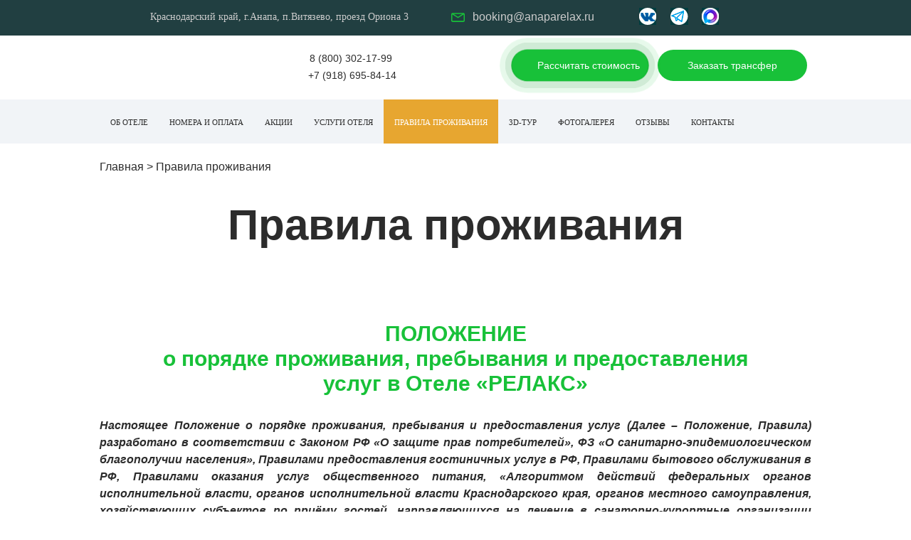

--- FILE ---
content_type: text/html; charset=UTF-8
request_url: https://xn----7sbbaaz0bgwvcq.xn--p1ai/pravila-predyvaniya/
body_size: 24308
content:
<!DOCTYPE HTML><html xmlns="www.w3.org/1999/xhtml"><head profile="//gwpg.org/xfn/11"><meta http-equiv="Content-Type" content="text/html" charset="UTF-8"/><meta name="yandex-verification" content="907c6a06febe87ff" /><meta name="google-site-verification" content="f0VG5fL1yIDzZuYGTYrZcbCQSxdHhfzFTE-9JWk5Hr4" /><meta name="viewport" content="width=device-width, initial-scale=1.0, maximum-scale=1.0, user-scalable=no"><link rel="stylesheet" href="/wp-content/themes/relax/css/relax.css?ver=1768967555"><title>Правила проживания - RELAX</title><meta name="description" content="В отеле &quot;Relax&quot; мы стремимся гибко подходить к исполнению Ваших пожеланий и задач, а также ценим уважение и понимание."/><meta name="robots" content="noodp"/><meta property="og:locale" content="ru_RU" /><meta property="og:type" content="article" /><meta property="og:title" content="Правила проживания - RELAX" /><meta property="og:description" content="В отеле &quot;Relax&quot; мы стремимся гибко подходить к исполнению Ваших пожеланий и задач, а также ценим уважение и понимание." /><meta property="og:site_name" content="RELAX" /><meta property="article:author" content="adminuser" /><meta property="og:image" content="//mc.yandex.ru/watch/55912333" /><link rel="alternate" type="application/rss+xml" title="RELAX &raquo; Лента комментариев к &laquo;Правила проживания&raquo;" href="/pravila-predyvaniya/feed/" /> <script type="text/javascript">window._wpemojiSettings = {"baseUrl":"https:\/\/s.w.org\/images\/core\/emoji\/72x72\/","ext":".png","source":{"concatemoji":"https:\/\/xn----7sbbaaz0bgwvcq.xn--p1ai\/wp-includes\/js\/wp-emoji-release.min.js?ver=4.3.34"}};!function(e,n,t){var a;function o(e){var t=n.createElement("canvas"),a=t.getContext&&t.getContext("2d");return!(!a||!a.fillText)&&(a.textBaseline="top",a.font="600 32px Arial","flag"===e?(a.fillText(String.fromCharCode(55356,56812,55356,56807),0,0),3e3<t.toDataURL().length):(a.fillText(String.fromCharCode(55357,56835),0,0),0!==a.getImageData(16,16,1,1).data[0]))}function i(e){var t=n.createElement("script");t.src=e,t.type="text/javascript",n.getElementsByTagName("head")[0].appendChild(t)}t.supports={simple:o("simple"),flag:o("flag")},t.DOMReady=!1,t.readyCallback=function(){t.DOMReady=!0},t.supports.simple&&t.supports.flag||(a=function(){t.readyCallback()},n.addEventListener?(n.addEventListener("DOMContentLoaded",a,!1),e.addEventListener("load",a,!1)):(e.attachEvent("onload",a),n.attachEvent("onreadystatechange",function(){"complete"===n.readyState&&t.readyCallback()})),(a=t.source||{}).concatemoji?i(a.concatemoji):a.wpemoji&&a.twemoji&&(i(a.twemoji),i(a.wpemoji)))}(window,document,window._wpemojiSettings);</script> <style type="text/css">img.wp-smiley,img.emoji{display:inline !important;border:none !important;box-shadow:none !important;height:1em !important;width:1em !important;margin:0 .07em !important;vertical-align:-0.1em !important;background:none !important;padding:0 !important}</style><link rel="wlwmanifest" type="application/wlwmanifest+xml" href="/wp-includes/wlwmanifest.xml" /><meta name="generator" content="WordPress 4.3.34" /><style type="text/css">.recentcomments a{display:inline !important;padding:0 !important;margin:0 !important}</style> <script type="text/javascript" >(function(m,e,t,r,i,k,a){m[i]=m[i]||function(){(m[i].a=m[i].a||[]).push(arguments)}; m[i].l=1*new Date(); for (var j = 0; j < document.scripts.length; j++) {if (document.scripts[j].src === r) { return; }} k=e.createElement(t),a=e.getElementsByTagName(t)[0],k.async=1,k.src=r,a.parentNode.insertBefore(k,a)}) (window, document, "script", "//mc.yandex.ru/metrika/tag.js", "ym"); ym(55912333, "init", { clickmap:true, trackLinks:true, accurateTrackBounce:true, webvisor:true });</script> <noscript><div><img src="//mc.yandex.ru/watch/55912333" style="position:absolute; left:-9999px;" alt="" /></div></noscript> <script>(function(i,s,o,g,r,a,m){i['GoogleAnalyticsObject']=r;i[r]=i[r]||function(){(i[r].q=i[r].q||[]).push(arguments)},i[r].l=1*new Date();a=s.createElement(o),m=s.getElementsByTagName(o)[0];a.async=1;a.src=g;m.parentNode.insertBefore(a,m)
})(window,document,'script','//www.google-analytics.com/analytics.js','ga');
ga('create', 'UA-91927518-1', 'auto');ga('send', 'pageview');</script> </head><body><div class="head0"><div class="header0 container clearfix "><p class="hd-adr"> <img src="/wp-content/themes/relax//img/icons/hd-point.svg" alt=""> Краснодарский край, г.Анапа, п.Витязево, проезд Ориона 3</p> <a style="text-decoration:none" href="mailto:booking@anaparelax.ru" class="hd-mail"> <svg version="1.1" id="Слой_1" xmlns="//www.w3.org/2000/svg" xmlns:xlink="//www.w3.org/1999/xlink" x="0px" y="0px" viewBox="0 0 21 15" enable-background="new 0 0 21 15" xml:space="preserve"> <g transform="translate(-991 -18)"> <path id="a" fill="#18C139" d="M1011,21.8v8.5c0,1-0.8,1.8-1.8,1.8h-14.5c-1,0-1.8-0.8-1.8-1.8v-8.5c0-1,0.8-1.8,1.8-1.8h14.5 C1010.2,20,1011,20.8,1011,21.8z M996.1,21.4l5.9,3.8l5.9-3.8H996.1z M1009.6,22l-7.2,4.6c-0.2,0.1-0.5,0.1-0.8,0l-7.2-4.6v8.2 c0,0.2,0.2,0.4,0.3,0.4h14.5c0.2,0,0.3-0.2,0.3-0.4L1009.6,22z"/> </g> </svg> booking@anaparelax.ru </a><div class="hd0-btns"> <a href="//vk.com/relaxhotelanapa/" target="_blank"><img src="/wp-content/uploads/2023/03/icon_vk.png" alt="VKontakte" title="VKontakte"></a> <a href="//t.me/relaxanapa/" target="_blank"><img src="/wp-content/uploads/2023/03/icon_telegram.png" alt="Telegram" title="Telegram"></a> <a href="//max.ru/u/f9LHodD0cOKT2IYbY38iAxVvqJPdIzLhCmAWsG3DNpdAV8v4vxq11Df5E_0" target="_blank"><img src="/wp-content/uploads/2026/01/icon_max.png" alt="MAX" title="MAX"></a></div> <a href="#id_search" class="find-btn"></a></div></div><header class="head1"><div class="header1 container clearfix"><div class="head-logo"> <a href="/"></a></div><div class="head-cont"><p class="hd-tel"><img style="width:20px; height:20px; border:none;" src="/wp-content/themes/relax//img/icons/hd-tel.svg" alt=""><a href="tel:88003021799">&nbsp;&nbsp;8&nbsp;(800)&nbsp;302-17-99</a></p><p class="hd-tel"><img style="width:18px; height:18px; border:none;" src="/wp-content/themes/relax//img/icons/mob-tel.svg" alt=""><a href="tel:+79186958414">&nbsp;&nbsp;+7&nbsp;(918)&nbsp;695-84-14</a></p></div> <a href="/reservation/" class="btn1 a_book mobile_hidden pulse_animate"> <img src="/wp-content/themes/relax//img/icons/hd-star.svg" alt=""> Рассчитать стоимость </a> <a href="#" style="/*display: none;*/" class="btn_transfer mobile_hidden">Заказать трансфер</a> <noindex><div class="mobile_header_btn clearfix"> <a href="#id_callback" class="btn-callme mobile_callme"></a> <a href="/reservation/" class="btn1 a_book pulse_animate"> <img src="/wp-content/themes/relax//img/icons/hd-star.svg" alt=""> Рассчитать стоимость </a></div> </noindex></div></header><div class="head2"><div class="container main-navigation"><div class="menu-heder-menu-container"><ul id="menu-heder-menu" class="menu menu0"><li id="menu-item-19" class="menu-item menu-item-type-post_type menu-item-object-page menu-item-has-children drop menu-item-19"><a href="/ob-otele/">Об отеле</a><ul class="sub-menu submenu"><li id="menu-item-1796" class="menu-item menu-item-type-post_type menu-item-object-page menu-item-1796"><a href="/vazhnaya-informaciya/">ВАЖНАЯ ИНФОРМАЦИЯ</a></li><li id="menu-item-1949" class="menu-item menu-item-type-post_type menu-item-object-page menu-item-1949"><a href="/dokumenty/">Документы</a></li><li id="menu-item-793" class="menu-item menu-item-type-post_type menu-item-object-page menu-item-793"><a href="/faq/">Вопрос-ответ</a></li><li id="menu-item-849" class="menu-item menu-item-type-taxonomy menu-item-object-category menu-item-849"><a href="/category/stati/">Статьи</a></li></ul></li><li id="menu-item-646" class="menu-item menu-item-type-post_type menu-item-object-page menu-item-has-children drop menu-item-646"><a href="/nomera/">Номера и оплата</a><ul class="sub-menu submenu"><li id="menu-item-648" class="menu-item menu-item-type-post_type menu-item-object-page menu-item-648"><a href="/nomera/standart/">«STANDARD» (Корп.№1)</a></li><li id="menu-item-803" class="menu-item menu-item-type-post_type menu-item-object-page menu-item-803"><a href="/nomera/standart-bb/">«STANDARD» (б/б, Корп.№1)</a></li><li id="menu-item-2104" class="menu-item menu-item-type-post_type menu-item-object-page menu-item-2104"><a href="/nomera/standard-kaktus-2x/">«STANDARD 2x» (Корп.№2)</a></li><li id="menu-item-2103" class="menu-item menu-item-type-post_type menu-item-object-page menu-item-2103"><a href="/nomera/standard-kaktus-3x/">«STANDARD 3x» (Корп.№2)</a></li><li id="menu-item-647" class="menu-item menu-item-type-post_type menu-item-object-page menu-item-647"><a href="/nomera/lyuks/">«LUX» (Корп.№1,Корп.№2)</a></li><li id="menu-item-1669" class="menu-item menu-item-type-post_type menu-item-object-page menu-item-1669"><a href="/nomera/delux/">«DELUX» (Корп.№1)</a></li><li id="menu-item-1350" class="menu-item menu-item-type-post_type menu-item-object-page menu-item-1350"><a href="/usloviya-bronirovaniya/">Условия бронирования</a></li><li id="menu-item-645" class="menu-item menu-item-type-post_type menu-item-object-page menu-item-645"><a href="/sposoby-oplaty/">Способы оплаты</a></li><li id="menu-item-1047" class="menu-item menu-item-type-post_type menu-item-object-page menu-item-1047"><a href="/usloviya-vozvrata/">Аннуляция и возврат</a></li></ul></li><li id="menu-item-1832" class="menu-item menu-item-type-custom menu-item-object-custom menu-item-1832"><a href="//релакс-анапа.рф/category/novosti/">Акции</a></li><li id="menu-item-449" class="menu-item menu-item-type-post_type menu-item-object-page menu-item-has-children drop menu-item-449"><a href="/uslugi-i-razvlecheniya/">Услуги отеля</a><ul class="sub-menu submenu"><li id="menu-item-1430" class="menu-item menu-item-type-custom menu-item-object-custom menu-item-1430"><a href="/uslugi-i-razvlecheniya/#transfer">Трансфер</a></li><li id="menu-item-1436" class="menu-item menu-item-type-custom menu-item-object-custom menu-item-1436"><a href="/uslugi-i-razvlecheniya/#food">Питание</a></li><li id="menu-item-1437" class="menu-item menu-item-type-custom menu-item-object-custom menu-item-1437"><a href="/uslugi-i-razvlecheniya/#animation">Анимация</a></li><li id="menu-item-1438" class="menu-item menu-item-type-custom menu-item-object-custom menu-item-1438"><a href="/uslugi-i-razvlecheniya/#bath">Бассейн</a></li><li id="menu-item-1434" class="menu-item menu-item-type-custom menu-item-object-custom menu-item-1434"><a href="/uslugi-i-razvlecheniya/#service">Обслуживание в номерах</a></li></ul></li><li id="menu-item-374" class="menu-item menu-item-type-post_type menu-item-object-page current-menu-item page_item page-item-272 current_page_item menu-item-374"><a href="/pravila-predyvaniya/">Правила проживания</a></li><li id="menu-item-785" class="menu-item menu-item-type-custom menu-item-object-custom menu-item-785"><a href="/3d-tur-otelya/">3D-Тур</a></li><li id="menu-item-97" class="menu-item menu-item-type-taxonomy menu-item-object-category menu-item-97"><a href="/category/fotogalereya/">Фотогалерея</a></li><li id="menu-item-20" class="menu-item menu-item-type-post_type menu-item-object-page menu-item-20"><a href="/otzyvy/">Отзывы</a></li><li id="menu-item-17" class="menu-item menu-item-type-post_type menu-item-object-page menu-item-17"><a href="/kontakty/">Контакты</a></li></ul></div></div></div><div id="id_search" class="header_search_block"><form role="search" method="get" class="search-relax" id="searchform" action="/" > <input class="search-head" type="text" placeholder="Поиск по сайту" value="" name="s" id="s" /> <input class="search-btn" type="submit" id="searchsubmit" value="" /></form></div> <a href="//xn----7sbbaaz0bgwvcq.xn--p1ai" class="logo"></a><div id="w_header"></div><div id="w_content" ><div class="w_content-wrapper container inner__page__container"><div class="kama_breadcrumbs" itemscope itemtype="//schema.org/BreadcrumbList"><span itemprop="itemListElement" itemscope itemtype="//schema.org/ListItem"><a href="//xn----7sbbaaz0bgwvcq.xn--p1ai" itemprop="item"><span itemprop="name">Главная</span></a></span><span class="kb_sep"> > </span> <span class="kb_title">Правила проживания</span></div><div class="right-block"><h1 class="h1__inner__page">Правила проживания</h1><h3 style="color: #18c139; text-align: center;"><b>ПОЛОЖЕНИЕ<br /> о порядке проживания, пребывания и предоставления<br /> услуг в Отеле «РЕЛАКС»</b></h3><p style="text-align: justify;"><em><strong>Настоящее Положение о порядке проживания, пребывания и предоставления услуг (Далее – Положение, Правила) разработано в соответствии с Законом РФ «О защите прав потребителей», ФЗ «О санитарно-эпидемиологическом благополучии населения», Правилами предоставления гостиничных услуг в РФ, Правилами бытового обслуживания в РФ, Правилами оказания услуг общественного питания, «Алгоритмом действий федеральных органов исполнительной власти, органов исполнительной власти Краснодарского края, органов местного самоуправления, хозяйствующих субъектов по приёму гостей, направляющихся на лечение в санаторно-курортные организации Краснодарского края в период действия режима повышенной готовности», согласованным Министерством курортов, туризма и олимпийского наследия Краснодарского края.</strong></em></p><h3 style="text-align: center; color: #18c139;"><strong>1. Основные понятия</strong></h3><p><b>Отель</b> – Отель «РЕЛАКС», в том числе территория с расположенными на ней объектами инфраструктуры (в т.ч. Корпус №2 «КАКТУС»), обеспечивающими функционирование отеля, оборудование и другое имущество.</p><p><b>Исполнитель</b> – Общество с ограниченной ответственностью «КОРУДО», оказывающий комплекс услуг по организации отдыха на территории Отеля по возмездным договорам.</p><p><b>Гость Отеля</b> – гражданин, достигший 18 летнего возраста либо гражданин, не достигший 18 летнего возраста, в сопровождении законного представителя, либо с уполномоченными сопровождающими, проживающий в Отеле и имеющий гостевую карту установленного Отелем образца, имеющий намерение заказать либо заказывающий и использующий услуги Отеля исключительно для личных, семейных, домашних и иных нужд, не связанных с осуществлением предпринимательской деятельности.</p><p><b>Плательщик</b> – физическое или юридическое лицо, осуществляющее оплату Услуг договору возмездного оказания услуг.</p><p><b>Заказчик</b> – физическое или юридическое лицо, выступающее стороной по договору возмездного оказания услуг.</p><p><b>Посетитель Отеля</b> – гражданин, достигший 18 летнего возраста, либо гражданин, не достигший 18 летнего возраста, в сопровождении законного представителя, либо с уполномоченными сопровождающими, не проживающий в Отеле, имеющий намерение посетить Гостей Отеля и (или) воспользоваться услугами Отеля или его инфраструктуры.</p><p><b>Оказанная услуга</b> – определенное действие, произведенное сотрудниками Исполнителя, по выполнению взятых на себя обязательств в соответствии с Законом РФ «О защите прав потребителей» и другими нормативными актами, регламентирующими различные виды деятельности.</p><p><b>Неоказанная услуга</b> – невыполнение сотрудниками Исполнителя взятых на себя обязательств по предоставлению оплаченных услуг.</p><p><b>Недостаток услуги</b> – несоответствие услуги или обязательным требованиям, предусмотренным законом либо в установленном им порядке, или условиям договора (при их отсутствии или неполноте условий обычно предъявляемым требованиям), или целям, для которых услуга такого рода обычно используется, или целям, о которых Исполнитель был поставлен в известность потребителем при заключении договора.</p><p><b>Грубое нарушение правил проживания и пребывания в Отеле</b> – ситуация, при которой поведение гостя Отеля препятствует Исполнителю и его персоналу выполнять надлежащим образом свои обязанности по предоставлению услуг и обеспечению отдыха гостям Отеля, или его (гостя) действия оскорбляют честь и достоинство обслуживающего персонала или гостей, а также он (гость) нарушают нормы законодательства РФ и настоящего Положения.</p><p><b>Гостевая карта</b> – электронный ключ (выдается в конверте, на котором указаны Ф.И.О. гостя, номер комнаты и период проживания), оформляемый гостю Отеля, для возможности проживать на территории Отеля и получать предоставляемые Исполнителем услуги.</p><p><b>Гостевой браслет</b> – носимый на запястье идентификатор Гостя Отеля (выдается при заселении в Отель), оформляемый гостю Отеля, для возможности посещать все доступные Гостю Отеля территории Отеля и получать предоставляемые Исполнителем услуги. При наличии технической возможности выдается электронный браслет с возможностью разместить денежные средства на свой лицевой счет в виде депозита для оплаты дополнительных услуг отеля. Электронный браслет является собственностью Отеля и подлежит возврату Гостем по окончании срока пребывания.</p><h3 style="text-align: center;"><span style="color: #18c139;"><b>2. Общие положения</b></span></h3><p><b>2.1.</b> Настоящие Правила являются публичной офертой Отеля, адресованной неограниченному кругу лиц (любому физическому и юридическому лицу), заинтересованному в приобретении санаторно-курортных услуг. В соответствии с пунктом 2 статьи 437 Гражданского кодекса Российской Федерации (далее – ГК РФ) в случае принятия изложенных в настоящих Правилах условий и оплаты услуг, лицо, осуществляющее эти действия, производит акцепт этой оферты и становится Гостем. Фактом, подтверждающим заключение публичного договора и согласия с настоящими Правилами со стороны Заказчика – юридического лица, является оплата счёта акцепт (п.3 ст.438 ГК РФ), для Заказчика – физического лица, является оплата при осуществлении бронирования, либо оплата при размещении.</p><p><b>2.2.</b> Настоящие Правила распространяются на всех Гостей и Посетителей Отеля. Принимая решение посетить Отель, Гость и/или Посетитель Отеля соглашается следовать настоящим Правилам.</p><p><b>2.3.</b> С целью обеспечения надлежащего порядка и безопасности в зонах общего пользования Отеля, а так же в ресторанах и барах Отеля осуществляется видеоконтроль.</p><h3 style="text-align: center;"><span style="color: #18c139;"><b>3. Порядок бронирования</b></span></h3><p><b>3.1.</b> Гости Отеля размещаются в Отеле круглосуточно по предварительному гарантированному бронированию по факту предоставления подтверждения о бронировании и оплаты в сроки, указанные в п.3.3. настоящих Правил, или без предварительного гарантированного бронирования (далее – негарантированное бронирование) в случае осуществления такого бронирования позднее, чем за 24 часа до дня поселения и при наличии свободных номеров в Отеле, непосредственно обратившись в Службу приёма и размещения в день поселения по факту оплаты.</p><p>3.1.1. Под гарантированным бронированием понимается вид бронирования, при котором Отель ожидает потребителя до расчетного часа дня, следующего за днем запланированного заезда. В случае несвоевременного отказа от бронирования, опоздания или незаезда потребителя с него или с заказчика взимается плата за фактический простой номера (места в номере), но не более чем за сутки. При опоздании более чем на сутки договор прекращается</p><p>3.1.2. Под негарантированным бронированием понимается вид бронирования, при котором гостиница ожидает потребителя до определенного часа, установленного исполнителем, в день заезда, после чего договор прекращается.</p><p><b>3.2.</b> Заявка Гостя на бронирование номера считается подтвержденной с момента направления на электронный адрес Гостя письменного подтверждения бронирования с указанием номера брони, даты заезда и выезда. Письменное подтверждение по Заявке Гостя направляется Отелем не позднее следующего рабочего дня с момента получения Заявки Гостя. Услуги по бронированию считаются оказанными с момента направления подтверждения бронирования Гостю, либо при негарантированном бронировании непосредственно при обращении Гостя в Службу приёма и размещения Отеля в день поселения по факту оплаты. Исполнитель вправе отказать в заключении договора, если на указанные в заявке даты отсутствуют свободные номера, соответствующие требованиям заявки.</p><p><b>3.3.</b> Стоимость услуг по бронированию номера равна стоимости суток проживания в бронированном номере. Услуги по бронированию оплачиваются в течении 24 часов с момента подтверждения Отелем бронирования, но не позднее даты заезда (при гарантированном бронировании), а также при негаратированном бронировании.</p><p><b>3.4.</b> Оплата, произведенная за услуги по бронированию, при заселении Гостя засчитывается в оплату услуг проживания только в случае, если Гость прожил количество суток в соответствии с подтверждением бронирования. В случае несвоевременного отказа от бронирования, досрочного выезда Гостя (ранее даты выезда) оплата за услуги бронирования не входит в оплату услуг проживания и взимается отдельно.</p><p><b>3.5.</b> В случае не поступления предоплаты в установленные в п.3.3. настоящих Правил сроки (т.е. отказа Гостя/Заказчика оплатить бронирование), Отель оставляет за собой право отменить бронирование без предварительного уведомления.</p><p><b>3.6.</b> Гарантированное бронирование (оплаченное) действительно до расчетного часа дня, следующего за днем запланированного заезда. В случае неприбытия гостя до указанного времени, гарантированное бронирование аннулируется.</p><p><b>3.7.</b> Негарантированное бронирование действительно до 16 часов 00 минут дня заезда, в случае неприбытия гостя до сказанного времени негарантированное бронирование аннулируется.</p><p><b>3.8.</b> В случае опоздания или незаезда Гостя, с него или с заказчика взимается плата за фактический простой номера в размере стоимости первых суток проживания на момент бронирования.</p><p><b>3.9.</b> В случае переноса срока заезда и последующего отказа от Услуг, а также в случае незаезда Гостя в установленный срок, при отсутствии аннулирования бронирования, Исполнитель вправе удержать плату за фактический простой номера (места в номере), но не более чем за сутки проживания.</p><p><b>3.10.</b> Возврат денежных средств за аннулированные Услуги осуществляется на основании письменного(ых) заявления(ий) поданного(ых) на имя Исполнителя, Заказчиком и/или Плательщиком Услуг. Письменное заявление подается Исполнителю при личном обращении или направляются заказным письмом посредством почтовой связи на юридический адрес Исполнителя. В заявлении обязательно указываются следующая информация:</p><ul><li>наименование средства размещения (Отеля);</li><li>номер бронирования, даты заезда и выезда;</li><li>серия и номера документа, удостоверяющего личность Заказчика, место его регистрации;</li><li>причины досрочного выезда либо отказа от получения услуг Отеля;</li><li>платежные реквизиты, на которые нужно перечислить денежные средства;</li><li>чек на об оплате услуг, по которому требуется осуществить возврат.</li></ul><p>3.11. Денежные средства, перечисленные в безналичном порядке, возвращаются Заказчику услуг на его расчетный счет (банковскую карту) с которой была произведена оплата услуг, а в случае ее аннулирования – на расчетный счет (банковскую карту) Заказчика, указанный в заявлении.</p><p>3.12. Денежные средства, перечисленные в безналичном порядке, Плательщиком услуг, возвращаются Плательщику услуг (при наличии письменного согласия Заказчика услуг) на его расчетный счет (банковскую карту) с которого была произведена оплата услуг, а в случае ее аннулирования – на расчетный счет (банковскую карту) Плательщика, указанный в заявлении.</p><p>Возврат денежных средств осуществляется за минусом комиссии банков и /или платежных систем, уплаченных при возврате денежных средств Заказчику/Плательщику.</p><h3 style="text-align: center;"><span style="color: #18c139;"><b>4. Порядок предоставления услуг</b></span></h3><p><b>4.1.</b> При заселении Гостя заполняется Регистрационная форма, которую Гость обязательно подписывает, чем подтверждает достоверность сведений о себе, а также лицах сопровождающих Гостя и своё согласие с настоящими Правилами, являющимися публичной офертой. Гостям предоставляются номера соответствующей категории, тип номера указывается в регистрационной форме.</p><p><b>4.2.</b> Заселение Гостя осуществляется при условии предъявления потребителем документа, удостоверяющего его личность в соответствии с законодательством Российской Федерации, в том числе:</p><p style="padding-left: 30px;">а) паспорта гражданина Российской Федерации, удостоверяющего личность гражданина Российской Федерации на территории Российской Федерации;</p><p style="padding-left: 30px;">б) паспорта гражданина СССР, удостоверяющего личность гражданина Российской Федерации, до замены его в установленный срок на паспорт гражданина Российской Федерации;</p><p style="padding-left: 30px;">в) свидетельства о рождении – для лица, не достигшего 14-летнего возраста;</p><p style="padding-left: 30px;">г) паспорта гражданина Российской Федерации, удостоверяющего личность гражданина Российской Федерации за пределами Российской Федерации, для лица, постоянно проживающего за пределами Российской Федерации;</p><p style="padding-left: 30px;">д) временного удостоверения личности гражданина Российской Федерации;</p><p style="padding-left: 30px;">г) паспорта иностранного гражданина либо иного документа, установленного федеральным законом или признанного в соответствии с международным договором Российской Федерации в качестве документа, удостоверяющего личность иностранного гражданина;</p><p style="padding-left: 30px;">д) документа, выданного иностранным государством и признанного в соответствии с международным договором Российской Федерации в качестве документа, удостоверяющего личность лица без гражданства;</p><p style="padding-left: 30px;">е) разрешения на временное проживание лица без гражданства;</p><p style="padding-left: 30px;">з) вида на жительство лица без гражданства.</p><p>4.2.1. Заселение в Отель несовершеннолетних граждан, не достигших 14-летнего возраста, осуществляется на основании документов, удостоверяющих личность находящихся вместе с ними родителей (усыновителей, опекунов), сопровождающего лица (лиц), при условии предоставления таким сопровождающим лицом (лицами) согласия законных представителей (одного из них), а также свидетельств о рождении этих несовершеннолетних.</p><p>4.2.2. Заселение в Отель несовершеннолетних граждан, достигших 14-летнего возраста, в отсутствие нахождения рядом с ними законных представителей осуществляется на основании документов, удостоверяющих личность этих несовершеннолетних, при условии предоставления согласия законных представителей (одного из них).</p><p>4.2.3. На период действия ограничительных мер по предотвращению распространения новой короновирусной инфекции COVID-19, а также в иных случаях, Правительством РФ могут быть установлены дополнительные требования к перечню документов, на основании которых производится Заселение Гостя в Отель.</p><p><b>4.3.</b> На период действия ограничительных мер по предотвращению распространения новой короновирусной инфекции COVID-19 (при наличии соответствующих установок, введенных Правительством РФ, а также в случае функционирования Отеля в качестве обсерватора):</p><p style="padding-left: 30px;">а) заселение Гостя в Отель производится только после проведения термометрии бесконтактным методом и осмотра терапевтом/педиатром на наличие признаков острых респираторных инфекций (повышенная температура, кашель, отсутствие обоняния) и других заболеваний инфекционной природы с оформлением необходимой документации. В случае выявления лиц с повышенной температурой тела, а также с другими признаками ОРВИ руководитель (лицо его замещающее) медицинской части обеспечивает незамедлительно изоляцию больного и организует его направление в медицинскую организацию, оказывающую специализированную медицинскую помощь.</p><p style="padding-left: 30px;">б) заселение прибывающих лиц на лечение или оздоровление проводится не более 1 человека в номер (за исключением членов одной семьи или сопровождающих лиц).</p><p style="padding-left: 30px;">в) термометрия оздоравливающихся лиц проводится не реже 1 раза в день.</p><p style="padding-left: 30px;">г) оздоравливающиеся в Отеле должны неукоснительно соблюдать правила пребывания в организации (социальное дистанцирование в местах общего пользования, масочный режим и др.), нарушение которых влечёт за собой аннуляцию бронирования и расторжение действующего договора в одностороннем порядке.</p><p style="padding-left: 30px;">д) оздоравливающимся запрещено покидать территорию Отеля, если срок пребывания по санаторно-курортной путёвке превышает 14 дней, то первые 14 дней со дня прибытия, а если период пребывания менее 14 дней, то весь срок пребывания.</p><p style="padding-left: 30px;">е) в закрытых помещениях в присутствии других людей для защиты органов дыхания используются маски (с учетом смены маски не реже, чем 1 раз в 3 часа).</p><p style="padding-left: 30px;">ж) прогулка оздоравливающихся допускается только в границах санаторно-курортной организации без возможности выхода за её пределы, согласно их размещению в номерах.</p><p><b>4.4.</b> В целях безопасности и в соответствии с требованиями, установленными законодательством РФ, Служба приёма и размещения регистрирует всех Гостей по месту пребывания на основании документов, удостоверяющих личность.</p><p><b>4.5.</b> Отель обеспечивает безопасность предоставляемых услуг для жизни, здоровья Гостей и Посетителей, а также сохранность имущества при условии соблюдения установленных правил и рекомендаций.</p><p><b>4.6.</b> Если Гость ожидает Посетителей, необходимо сообщить об этом заранее в Службу приёма и размещения, лично встретить их, а также проводить после посещения. Гость обязан обеспечить предъявление лицами, следующими с Гостем, посетителями Гостя, документов удостоверяющих их личность. Гость несёт солидарную ответственность в случае причинения ущерба имуществу Отеля Посетителем, а также по любым без исключения обязательствам Посетителя, возникшим в период проживания Гостя в Отеле (запрещено на период действия ограничительных мер по предотвращению распространения новой короновирусной инфекции COVID-19).</p><p><b>4.7.</b> Время посещения Гостей Отеля Посетителями установлено с 09:00 до 23:00 часов (запрещено на период действия ограничительных мер по предотвращению распространения новой короновирусной инфекции COVID-19).</p><p><b>4.8.</b> Посетители Отеля, имеющие намерение остаться в Отеле после 23:00, должны обратиться в Службу приёма и размещения для оформления и оплаты проживания в соответствии с порядком, установленным в Отеле, либо покинуть территорию Отеля (запрещено на период действия ограничительных мер по предотвращению распространения новой короновирусной инфекции COVID-19).</p><p><b>4.9.</b> Администрация Отеля не несёт ответственности за денежные средства и ценные вещи, оставленные без присмотра. Услуга «сейфовая ячейка» предоставляется за дополнительную плату в Службе приёма и размещения.</p><p><b>4.10.</b> Для удобства и безопасности Гостей, а также Посетителей Отеля на территории Отеля имеются места для размещения транспортных средств. Площадка перед центральным входом предназначена для кратковременной остановки с целью посадки и высадки пассажиров, а также погрузки и выгрузки багажа. Отель не несет ответственности за сохранность транспортных средств, в том числе имущества, находящегося в транспортном средстве.</p><p><b>4.11.</b> Условия Отеля не позволяют размещать гостей с любыми животными.</p><p><b><u>4.12.</u></b><b><u> Гости и Посетители Отеля обязаны</u></b>:</p><ul><li>при заселении предоставить все необходимые документы, в соответствии с пунктом 4.2. настоящих Правил;</li><li>относится бережно к имуществу Отеля;</li><li>соблюдать морально-этические нормы, в местах массового отдыха воздерживаться от чрезмерного употребления алкоголя и нецензурных выражений;</li><li>не посещать рестораны в купальных костюмах;</li><li>не беспокоить других проживающих в Отеле, соблюдать тишину и общественный порядок в номере, местах общего пользования и на территории Отеля;</li><li>всегда носить при себе Гостевую карту, полученную при оформлении проживания и Браслет гостя, выданный в день заезда. Выданная на период проживания гостевая карта удостоверяет право Гостя на пользование услугами;</li><li>соблюдать чистоту и порядок;</li><li>соблюдать требования пожарной безопасности, а также не допускать возникновения очагов возгорания;</li><li>соблюдать настоящие Правила;</li><li>сообщать о раннем выезде, продлении срока проживания или выезде после расчетного часа сотрудникам Службы приёма и размещения. Продление срока проживания и поздний выезд возможен при наличии в Отеле свободных номером, за отдельную плату, предусмотренную прейскурантом;</li><li>сообщать о времени выезда, для того, что6ы процедура выезда и подготовки всех необходимых документов занимала как можно меньше времени;</li><li>принять и оплатить оказанные Отелем услуги в полном объеме, а также оплатить проживание всех Посетителей, планирующих пребывание на территории отеля после 23:00;</li><li>оплатить Курортный сбор, либо предоставить оригинал документа, подтверждающего право на освобождение от уплаты Курортного сбора, либо предоставить письменный отказ от уплаты Курортного сбора;</li><li>в течение дня предоставить номер для уборки. Если в течение суток у Гостя на дверях висит карта «НЕ БЕСПОКОИТЬ», диспетчер хозяйственной службы Отеля имеет право позвонить в номер и узнать о самочувствии Гостя и удобном времени для проведения уборки. В случае, если Гость не отвечает на звонок, сотрудник Отеля поднимается в номер к Гостю и действует по обстоятельствам;</li><li>в случае утраты или повреждения имущества Отеля возместить стоимость нанесённого ущерба, в соответствии с прейскурантом.</li></ul><p><b><u>4.13.</u></b><b><u> Гостям и Посетителям Отеля запрещается</u></b>:</p><ul><li>входить в любые служебные и прочие технические помещения Отеля;</li><li>беспокоить Гостей и Посетителей Отеля;</li><li>проводить на территорию отеля посторонних лиц;</li><li>оставлять в номере посторонних лиц в свое отсутствие, передавать ключ от номера и гостевую карту третьим лицам;</li><li>самостоятельно регулировать любое инженерно-техническое оборудование;</li><li>вести на территории Отеля частную предпринимательскую и коммерческую деятельность;</li><li>входить на территорию Отеля с любыми видами оружия, колющими и режущими предметами, огнеопасными и пиротехническими веществами или изделиями, включая сигнальные ракеты, файеры, петарды, газовые баллоны и предметы (химические материалы), которые могут быть использованы для изготовления пиротехнических изделий или дымов, красящими веществами, устройствами с лазерным излучением, устройствами, создающими излишний шум. Гости, имеющие право по роду своей деятельности на ношение и хранение оружия, обязаны представить администрации исполнителя документы, удостоверяющие данное право;</li><li>разводить костры на территории Отеля;</li><li>использовать в номере электронагревательные приборы, не принадлежащие Отелю;</li><li>в связи с вступлением в законную силу Федерального закона РФ от 23.02.2013 года № 15-ФЗ «Об охране здоровья граждан от воздействия окружающего табачного дыма и последствий потребления табака», запрещается курить в номерах и на территории Отеля, кроме специально отведенного места для курения;</li><li>использовать помещения Отеля для ведения переговоров, банкетов, конференций и т.п. без письменного согласия Отеля (путем подписания отдельного договора);</li><li>играть в азартные игры в Отеле;</li><li>выносить еду, напитки и посуду из ресторана, снек-бара, бара, столовой;</li><li>проносить и употреблять в ресторанах, кафе, снек-барах, барах, столовой Отеля алкогольные напитки, приобретенные за его пределами.</li><li>наносить вред имуществу Отеля, в том числе выносить из номера, ресторанов и баров любое имущество Отеля. Стоимость разбитых, испорченных или утерянных вещей не входит в стоимость проживания и оплачивается отдельно согласно установленному прейскуранту. Утерянное или испорченное имущество, не указанное в прейскуранте, оплачивается по рыночной стоимости данного имущества;</li><li>нарушать общественный порядок в Отеле, в том числе развратными действиями, выражать явное неуважение к обществу, сопровождающееся нецензурной бранью, оскорбительными приставаниями к гражданам находящимся в Отеле, а равно выражающееся в унижении чести и достоинства;</li><li>без специального разрешения в любых помещениях не разрешается осуществлять профессиональную фото- и киносъемку. К профессиональной может быть отнесена любая съемка с использованием профессиональной техники и оборудования (особенно с использованием штативов, осветительного или другого оборудования), которая подразумевает получение снимков или видеоматериалов для использования в СМИ или на коммерческих ресурсах. При использовании профессиональной камеры в личных целях Отель просит гостей и посетителей не использовать фотовспышку в общественных зонах и избегать изображения других Гостей Отеля на кадрах. Не разрешено сознательное или случайное использование изображений других Гостей отеля в фото- или видеосъемке без предварительного согласия Гостей. Участие персонала Отеля в любой съемке осуществляется только при получении предварительного согласия Отеля.</li></ul><h3 style="text-align: center;"><span style="color: #18c139;"><b>5. Права и обязанности</b></span></h3><p><b><u>5.1. Права и обязанности Отеля</u></b>:</p><ul><li>своевременно и в полном объеме предоставить гостям Отеля оплаченные услуги;</li><li>обеспечить полное соответствие санитарным и другим нормам качество и безопасность предоставляемых услуг;</li><li>обеспечить конфиденциальность информации о гостях Отеля;</li><li>своевременно реагировать на требования гостей Отеля об устранении неудобств, поломок в оборудовании и технике в номере, на объектах инфраструктуры Отеля, других недостатков оказанной услуги;</li><li>в случае аварии или выхода из строя какого-либо оборудования в номере и невозможности устранения данной проблемы, Исполнитель предлагает гостю номер не ниже оплаченной им категории. При невозможности последнего, Исполнитель вправе отказаться от исполнения обязательства по возмездному оказанию услуг и возместить гостю стоимость оплаченных им, но неполученных услуг;</li><li>не проводить шумных мероприятий на территории Отеля, за исключением оговоренных заранее праздников и развлекательных программ, после 23 часов;</li><li>в случае грубого нарушения правил поведения и проживания со стороны Гостя, администрация Отеля вправе отказать ему в дальнейшем пребывании в Отеле;</li><li>при возврате денежных средств в силу ст. 32 Закона РФ «О защите прав потребителей», а также ч. 4 ст. 497 ГК РФ Отель вправе удерживать с Гостя или требовать оплаты всех расходов, фактически понесенных Отелем при оказании услуг, в том числе комиссии банков и (или) платежных систем, уплаченные как при оплате, так и при возврате денежных средств. Возврат Гостю производится на основании заявления Плательщика путем перевода безналичной оплаты, вне зависимости от способа оплаты.</li><li>Отель не несет ответственности за здоровье Гостя в случае употребления им продуктов питания и напитков, приобретенных вне Отеля, а также в случаях причинения вреда здоровью Гостя по вине третьих лиц или самого Гостя;</li><li>Отель не несет ответственность за здоровье Гостя в результате последствий употребления алкогольных напитков и/или наркотических веществ, а также в случае несоблюдения требований, установленных в Отеле.</li></ul><p><b><u>5.2.</u></b><b><u> Права и обязанности Гостя</u></b>:</p><ul><li>пользоваться всеми услугами Отеля в установленном интервале режимов работы объектов Исполнителя;</li><li>самостоятельно ознакомиться на сайте Исполнителя с информацией об Отеле о его услугах и предложениях, включая цены;</li><li>получать информацию по работе объектов Отеля, производить предварительный заказ услуг, получать информацию о состоянии своего счета, производить промежуточный платеж;</li><li>обращаться к Администратору Службы приёма и размещения по вопросам качества оказанных услуг;</li><li>оздоравливающиеся в санаторно-курортной организации должны неукоснительно соблюдать правила пребывания в организации, нарушение которых влечет за собой аннуляцию бронирования и расторжение действующего договора в одностороннем порядке;</li><li>на период действия ограничительных мер, связанных с недопущением распространения новой короновирусной инфекции COVID-19, гости неукоснительно должны соблюдать настоящие правила, а во всех иных случаях не предусмотренных настоящими правилами – нормами действующего законодательства, Указами Президента РФ, распоряжениями Правительства РФ, Федеральными законами РФ, постановлениями Главного государственного санитарного врача РФ, распоряжениями главы администрации (губернатора) Краснодарского края, «Алгоритмом действий федеральных органов исполнительной власти, органов исполнительной власти Краснодарского края, органов местного самоуправления, хозяйствующих субъектов по приёму гостей, направляющихся на лечение в санаторно-курортные организации Краснодарского края в период действия режима повышенной готовности», согласованным Министерством курортов, туризма и олимпийского наследия Краснодарского края.</li><li>соблюдать все нормы и требования Отеля указанные в пунктах 4.12 и 4.13 настоящих Правил;</li><li>Гость несет ответственность и возмещает реальный ущерб в случае нарушения обязательств по договору, а также утраты или повреждения по его вине имущества Отеля в соответствии с законодательством Российской Федерации и настоящими Правилами.</li></ul><h3 style="text-align: center;"><span style="color: #18c139;"><b>6. Стоимость и порядок оплаты услуг Отеля</b></span></h3><p><b>6.1.</b> Стоимость проживания устанавливается прейскурантом Отеля. В случаях установленных законодательством Российской Федерации государственного регулирования стоимости услуг (обслуживания) период проведения мероприятий (церемоний), стоимость услуг не превышает максимально установленной стоимости для данной категории гостиницы.</p><p><b>6.2.</b> Порядок расчета за проживание.</p><ul><li>Расчетный час – 15:00 текущих суток по местному времени.</li><li>Время заезда – с 15:00 текущих суток по местному времени.</li><li>Время выезда – до 12:00 текущих суток по местному времени.</li><li>Гостиничные сутки – промежуток времени, между установленным временем заезда и расчетным часом.</li><li>Плата за проживание в Отеле взимается в соответствии с расчетным часом – с 12:00 часов текущих суток по местному времени.</li><li>При проживании не более суток (24 часа) плата взимается за сутки независимо от времени заезда, бронь на номер предоставляется до расчетного часа.</li><li>Продление срока проживания (поздний выезд):</li></ul><p>В случае необходимости продления срока проживания в номере менее чем на одни сутки и при наличии свободных номеров (мест), оплата за поздний выезд взимается в следующем порядке:</p><p>&#8212; до 12 часов после расчетного часа (с 12:00 по 23:59) – оплата за 1/2 суток;</p><p>&#8212; от 12 до 24 часов после расчетного часа (после 24:00) – взимается оплата за 1 полные сутки.</p><p><b>6.3.</b> Исполнитель предоставляет без дополнительной оплаты следующие виды услуг:</p><p>а) вызов скорой помощи;</p><p>б) пользование медицинской аптечкой;</p><p>в) доставка в номер корреспонденции, адресованной потребителю, по ее получении;</p><p>г) побудка к определенному времени;</p><p>д) доставка в номер корреспонденции, адресованной потребителю, по ее получении.</p><p><b>6.4.</b> Гость Отеля вправе расторгнуть договор на оказание услуги в любое время, уплатив Исполнителю часть цены пропорционально части оказанной услуги и возместив Исполнителю расходы, произведенные им в целях исполнения договора, расходов на бронирование, если они не входят в указанную часть цены услуги.</p><p><b>6.5.</b> Исполнитель вправе заключать договор на бронирование мест в Отеле путем составления документа, подписанного двумя сторонами, а также путем принятия заявки на бронирование посредством почтовой, телефонной и иной связи, позволяющей достоверно установить, что заявка исходит от гостя (потребителя). В случае незаезда, опоздания, выезда ранее забронированного срока взимается плата за фактический простой номера (места в номере), но не более чем за сутки.</p><p><b>6.6.</b> При наличии технической возможности в Отеле, дополнительные услуги могут быть оплачены Гостем с помощью Гостевого браслета (электронного). В таком случае:</p><ul><li>дополнительные услуги начисляются на лицевой счёт гостя через электронный браслет;</li><li>Гость имеет возможность разместить денежные средства на свой лицевой счёт в виде депозита для оплаты дополнительных услуг;</li><li>оформление депозита для оплаты дополнительных услуг производится у администратора-кассира Службы приёма и размещения;</li><li>неизрасходованные к моменту окончания пребывания Гостя в Отеле денежные средства, находящиеся на депозите, возвращаются Гостю по реквизитам, указанным в заявлении на возврат денежных средств, в срок не позднее 10 календарных дней с момента предъявления заявления.</li></ul><h3 style="text-align: center;"><span style="color: #18c139;"><b>7. Заключительные положения</b></span></h3><p><b>7.1.</b> В случае не соблюдения Гостями/Заказчиком или Посетителями настоящих Правил, Отель вправе отказать в размещении и оказании услуг, расторгнуть договор оказания услуг в одностороннем порядке, выселить Гостя, а также обратиться с заявлением в правоохранительные органы для принятия последним мер по привлечению к ответственности лиц в случае совершения противоправных действий, правонарушения, а также в суд для возмещения ущерба, причинённого Отелю.</p><p><b>7.2.</b> Исполнитель не несет ответственности за здоровье гостя Отеля в случае употребления им напитков и продуктов, приобретенных за территорией Отеля.</p><p><b>7.3.</b> Исполнитель не несет ответственность за сохранность документов, денег, иных валютных ценностей и других драгоценных вещей, в случае нарушения настоящих правил.</p><p><b>7.4.</b> Нарушение требования о запрете курения на территории Отеля влечет за собой взыскание штрафа, в соответствии с законодательством Российской Федерации.</p><p><b>7.5.</b> Книга отзывов и предложений находится в Службе приёма и размещения Отеля и выдается администратором по требованию гостей.</p><p><b>7.6.</b> Приложения к настоящему положению являются неотъемлемой частью настоящего Положения и обязательны для ознакомления:</p><ul><li><b>Приложение 1</b> (Правила противопожарной безопасности);</li><li><b>Приложение 2</b> (Действия при чрезвычайных стихийных ситуациях);</li><li><b>Приложение 3</b> (Правила техники безопасности при пользовании электроприборами);</li><li><b>Приложение 4</b> (Правила безопасности при пользовании бассейном Отеля).</li></ul><p>&nbsp;</p><h3 align="right"><span style="color: #18c139;"><b>ПРИЛОЖЕНИЕ 1</b></span></h3><p align="right"><b> к Положению о порядке проживания, пребывания<br /> и предоставления услуг в Отеле</b></p><h3 align="center"><span style="color: #18c139;"><b>ПРАВИЛА ПРОТИВОПОЖАРНОЙ БЕЗОПАСНОСТИ</b></span></h3><p><b>Соблюдайте правила пожарной безопасности:</b></p><ul><li>Не разрешается курить в номерах, на балконах, на лестничных пролетах и на территории Отеля. Разрешается курение только в строго отведенных местах.</li><li>Не пользуйтесь электронагревательными приборами (кипятильниками, электроплитками, электродными кофеварками и др.).</li><li>Уходя из номера, не забывайте выключать телевизор, лампы освещения, кондиционер и другие электроприборы.</li><li>Напоминаем Вам, что крайне опасно накрывать включенные торшеры и настольные лампы.</li><li>Недопустимо приносить и хранить в номере пожароопасные вещества и материалы.</li><li>При заселении определите, где Вы находитесь, изучите план эвакуации, составьте мысленно карту ближайших к Вашему номеру выходов.</li><li>Запомните, как сообщить о пожаре: Пожарная часть – <b>01</b>; с мобильного телефона – <b>101 или 112</b> (Пожарная часть).</li></ul><p><b>Во избежание возникновения пожаров запрещается:</b></p><ul><li>разводить костры в неустановленных местах, бросать непогашенные окурки на всей территории Отеля, за пределами территории Отеля;</li><li>хранить в местах отдыха и проживания легковоспламеняющиеся жидкости, горючие газы, взрывчатые вещества;</li><li>пользоваться электроутюгами, электрочайниками и другими электронагревательными приборами без подставок из негорючих материалов;</li><li>оставлять без присмотра включенные в сеть электронагревательные приборы; телевизоры, радиоприемники и т.п.;</li><li>вносить изменения в электрическую схему в местах проживания и отдыха, устанавливать дополнительные розетки и светильники, использовать самодельные электронагревательные приборы и электропроводки-времянки без согласования с администратором Отеля;</li><li>пользоваться неисправными электроприборами, поврежденными электророзетками, рубильниками, другими электроустановочными изделиями.</li><li>Запомните, как сообщить о пожаре: Пожарная часть – <b>01</b>; с мобильного телефона – <b>101 или 112</b> (Пожарная часть).</li></ul><p><b>В случае возникновения пожара: </b></p><ul><li>При появлении признаков горения (задымление, запах гари, повышение температуры и т.п.) немедленно сообщите о случившемся в пожарную часть по телефону <b>01</b> или <b>112</b> по мобильному телефону.</li><li>Обязательно сообщите о пожаре в Службу приёма и размещения по телефону <b>1000</b>, известите о пожаре всех лиц, находящихся в месте отдыха и проживания, общественном месте.</li><li>Принять меры по тушению пожара средствами первичного пожаротушения, при отсутствии возможности принятии мер по тушению пожара покинуть место возгорания согласно планам эвакуации в безопасное место.</li><li>Если ликвидировать очаг горения своими силами невозможно, то выйдите в безопасное место.</li></ul><p><b>Если вы не можете выйти из номера:</b></p><ul><li>Если снаружи дым, не открывайте окно.</li><li>Если дверь стала горячей, или дым проникает в номер, не открывайте дверь.</li><li>Если дыма нет, откройте окно и вывесите простыню или одеяло.</li></ul><p><b>Не поддавайтесь панике, действуйте быстро:</b></p><p><b>&gt;</b> Наполните ванну водой.</p><p><b>&gt;</b> Намочите полотенца и простыни и заткните ими щели вокруг двери.</p><p><b>&gt; </b>Позвоните по телефону в Службу приёма и размещения Отеля и сообщите о случившемся, уточняя свое место нахождения.</p><p><b>&gt;</b> Закройте нос и рот мокрым полотенцем.</p><p><b>&gt;</b> Если стены и дверь номера горячие, облейте их водой из ведра. Постоянно поддерживайте их во влажном состоянии.</p><p><b>&gt;</b> С прибытием к месту происшествия пожарных подойдите к окну и подайте знак об оказании Вам помощи.</p><p>&nbsp;</p><h3 align="right"><span style="color: #18c139;"><b>ПРИЛОЖЕНИЕ 2</b></span></h3><p align="right"><b> к Положению о порядке проживания, пребывания<br /> и предоставления услуг в Отеле</b></p><h3 align="center"><span style="color: #18c139;"><b>ДЕЙСТВИЯ ПРИ ЧРЕЗВЫЧАЙНЫХ СТИХИЙНЫХ СИТУАЦИЯХ</b></span></h3><p><b>Действия при землетрясениях</b></p><ul><li>Если у вас есть несколько секунд, отключите всю электрику.</li><li>Если вы находитесь на первом этаже, то немедленно покиньте его. Для этого у вас есть 15-20 секунд.</li><li>Если вы находитесь на втором и последующих этажах, встаньте в проём входной двери, отойдите от окон и займите место в углу.</li><li>Держитесь подальше от стен, заборов, столбов, окон. Не входите в здания – толчки могут повториться.</li><li>Окажите первую помощь пострадавшим.</li><li>Запрещается прыгать из окон, зажигать спички и свечи.</li></ul><p><b>После первых толчков могут произойти еще несколько серий, поэтому необходимо быть чрезвычайно внимательными, и действовать быстро.</b></p><p align="center"><b>Действия при наводнениях </b></p><ul><li>Выключите электричество, нагревательные приборы, ТВ, кондиционер.</li><li>Возьмите документы, деньги, ценности и самые необходимые вещи.</li><li>Закройте все окна и двери.</li><li>Поднимитесь на верхние этажи, перенесите продовольствие, ценные вещи, одежду, обувь.</li><li>Эвакуируйтесь из опасных районов. В первую очередь из зоны затопления необходимо вывезти детей.</li><li>По возможности окажите помощь людям, оказавшимся в воде.</li></ul><p>&nbsp;</p><h3 align="right"><span style="color: #18c139;"><b>ПРИЛОЖЕНИЕ 3</b></span></h3><p align="right"><b> к Положению о порядке проживания, пребывания<br /> и предоставления услуг в Отеле</b></p><h3 align="center"><span style="color: #18c139;"><b>ПРАВИЛА ТЕХНИКИ БЕЗОПАСНОСТИ ПРИ ПОЛЬЗОВАНИИ ЭЛЕКТРОПРИБОРАМИ</b></span></h3><p>Небрежная эксплуатация электрических приборов может привести к пожару, ожогу и даже к летальному исходу. Чтобы этого не случилось, в повседневной жизни нужно соблюдать несложные правила безопасного обращения с электроприборами:</p><ul><li>Пользуйтесь электроприборами, соблюдая правила безопасности, указанные в заводской инструкции.</li><li>Не включайте одновременно большое количество электроприборов. Это может привести к перегрузке сети. Кроме того, не включайте много электроприборов в одну розетку.</li><li>Находясь в воде, не пользуйтесь электрическими устройствами. Не вставляйте вилку электроприбора в розетку и не прикасайтесь к работающим электроприборам мокрыми руками или влажной салфеткой.</li><li>Неуклонно соблюдайте порядок включения электрических устройств в сеть: подключайте шнур сначала к прибору, а только после этого к сети. Отключение происходит в обратном порядке. Не доставайте вилку из сети, дергая за провод.</li><li>Не развешивайте для просушки вещи на электронагревательных приборах и на электрической проводке.</li><li>Небезопасно пользоваться электроприборами с поврежденной изоляцией шнура.</li><li>Не оставляйте включенные в сеть электробытовые приборы на долгое время. Включенные в розетку щипцы для завивки волос и утюг нельзя оставлять без присмотра.</li><li>Уходя из номера, не забывайте выключать электроприборы и освещение.</li><li>Если Вы стали свидетелем возгорания электроприбора, найдите способ его обесточить, и только после этого тушите пожар, закидывая огонь землей или песком. Нельзя заливать горящие электроприборы водой.</li></ul><p align="center"><b><i>Не соблюдая правила безопасного пользования электроприборами,</i><br /> <i> Вы подвергаете свою жизнь опасности. </i></b></p><p>&nbsp;</p><h3 align="right"><span style="color: #18c139;"><b>ПРИЛОЖЕНИЕ 4</b></span></h3><p align="right"><b> к Положению о порядке проживания, пребывания<br /> и предоставления услуг в Отеле</b></p><h3 align="center"><span style="color: #18c139;"><b>ПРАВИЛА БЕЗОПАСНОСТИ ПРИ ПОЛЬЗОВАНИИ БАССЕЙНОМ ОТЕЛЯ</b></span></h3><p><b> К услугам бассейна относится свободное (самостоятельное) плавание гостей Отеля: </b></p><ul><li>Перед пользованием бассейном, посетитель обязан вымыться с мылом под душем.</li><li>Не допускается втирать в кожу различные кремы и мази перед пользованием бассейном.</li><li>Несовершеннолетние граждане должны пользоваться услугами бассейна исключительно при сопровождении родителей (официальных представителей).</li><li>Перед спуском в бассейн необходимо снять обувь.</li><li>Для спуска в чашу бассейна и выхода из неё необходимо пользоваться лестницей. Опускаться нужно, не спеша, держась за перила.</li><li>Не допускается попадание в чашу бассейна посторонних предметов.</li><li>Передвижения по территории бассейна должны быть осторожными, во избежание падения на мокром полу.</li></ul><p><b> При пользовании услугами бассейна запрещается:</b></p><ul><li>Находиться на территории бассейна в верхней одежде и уличной обуви.</li><li>Пользоваться бассейном в нетрезвом виде.</li><li>Вносить в бассейн или ставить на бортик стеклянную посуду и стеклянные предметы (шампуни, одеколоны, маски для подводного плавания и т.д.) и бритвенные принадлежности.</li><li>Прыгать в бассейн.</li><li>Бегать и толкаться в бассейне и на его территории.</li><li>Посетители с инфекционными и кожными заболеваниями не могут использовать бассейн.</li><li>Портить оборудование бассейна (за порчу оборудования взимается плата в размере его стоимости, расходов по закупке и установке).</li></ul><p align="center"><b><i>Каждый Гость несет личную ответственность за состояние своего здоровья во время посещения бассейна.</i></b></p><p align="center"><i> </i><b><i>Отель не несёт ответственности при нарушении требований безопасности при пользовании услугами бассейна</i></b><b><i>. </i></b></p><p>&nbsp;</p><p><script type="text/javascript">//
(function (d, w, c) { (w[c] = w[c] || []).push(function() { try { w.yaCounter55912333 = new Ya.Metrika({ id:55912333, clickmap:true, trackLinks:true, accurateTrackBounce:true }); } catch(e) { } }); var n = d.getElementsByTagName("script")[0], s = d.createElement("script"), f = function () { n.parentNode.insertBefore(s, n); }; s.type = "text/javascript"; s.async = true; s.src = "//mc.yandex.ru/metrika/watch.js"; if (w.opera == "[object Opera]") { d.addEventListener("DOMContentLoaded", f, false); } else { f(); } })(document, window, "yandex_metrika_callbacks");
// ]]&gt;</script><noscript></p><div><img src="//mc.yandex.ru/watch/55912333" style="position:absolute; left:-9999px;" alt="" /></div><p></noscript></p></div></div></div><div class="main-3d-wrap lazy-load clearfix"><div class="main-3d container clearfix "><div class="h3 h-decor">3D тур по отелю «RELAX»</div> <a href="/3dtour/" class="btn2 a_3d" target="_blank">Смотреть</a></div></div><div class="main-form-wrap clearfix"><div id="dsmain" class="container clearfix"></div></div><div class="map-block clearfix"> <script type="text/javascript" charset="utf-8" async data-src="//api-maps.yandex.ru/services/constructor/1.0/js/?um=constructor%3Ae8f37fbe6efa7b7a70a01ab74a89ef505f456a12ea4bbc780e9eaa41a4d40520&amp;width=100%&amp;height=100%&amp;lang=ru_RU&amp;scroll=true"></script> </div><p id="back-top"> <a href="#top"><span></span></a></p><div class="foot0"><div class="footer0 container clearfix"><div class="foot-logo"> <a href="/"></a></div> <a href="/reservation/" class="btn1 a_book pulse_animate"> <img src="/wp-content/themes/relax//img/icons/hd-star.svg" alt=""> Рассчитать стоимость </a></div></div><div class="foot1"><div class="footer1 container clearfix"><div class="ft1-l"><p class="ft-adr"> <img src="/wp-content/themes/relax//img/icons/hd-point.svg" alt=""> <span>Краснодарский край, город-курорт Анапа, п. Витязево, проезд Ориона, 3</span></p> <a style="text-decoration:none" href="mailto:booking@anaparelax.ru" class="ft-mail"> <svg version="1.1" id="Слой_1" xmlns="//www.w3.org/2000/svg" xmlns:xlink="//www.w3.org/1999/xlink" x="0px" y="0px" viewBox="0 0 21 15" enable-background="new 0 0 21 15" xml:space="preserve"> <g transform="translate(-991 -18)"> <path id="a" fill="#18C139" d="M1011,21.8v8.5c0,1-0.8,1.8-1.8,1.8h-14.5c-1,0-1.8-0.8-1.8-1.8v-8.5c0-1,0.8-1.8,1.8-1.8h14.5 C1010.2,20,1011,20.8,1011,21.8z M996.1,21.4l5.9,3.8l5.9-3.8H996.1z M1009.6,22l-7.2,4.6c-0.2,0.1-0.5,0.1-0.8,0l-7.2-4.6v8.2 c0,0.2,0.2,0.4,0.3,0.4h14.5c0.2,0,0.3-0.2,0.3-0.4L1009.6,22z"/> </g> </svg> booking@anaparelax.ru </a></div><div class="ft1-r"><p class="ft-tel"> <img src="/wp-content/themes/relax//img/icons/hd-tel.svg" alt=""> <a href="tel:88003021799"> 8 (800) 302-17-99</a><span class="tablet_hide">;</span></p><p class="ft-tel"> <img style="width:23px; height:23px; border:none;" src="/wp-content/themes/relax//img/icons/mob-tel.svg" alt=""> <a href="tel:+79186958414"> +7 (918) 695-84-14</a><span class="tablet_hide">;</span></p> <a href="#id_callback" class="a_callback btn-callme"> <svg version="1.1" id="Слой_1" xmlns="//www.w3.org/2000/svg" xmlns:xlink="//www.w3.org/1999/xlink" x="0px" y="0px" viewBox="0 0 25 21" enable-background="new 0 0 25 21" xml:space="preserve"> <g transform="translate(-766 -96)"> <path id="a" fill="#18C139" d="M790,111.8c0,2.3-1.9,4.2-4.2,4.2c0,0,0,0,0,0c-0.5,0-0.8-0.4-0.9-0.8v-9.6c0-3.3-2.7-5.9-5.9-5.9 c-3.3,0-5.9,2.6-5.9,5.9c0,0,0,0,0,0v9.6c0,0.5-0.4,0.8-0.9,0.8c-2.3,0-4.2-1.9-4.2-4.2c0-2,1.5-3.7,3.4-4.1v-2.2 c0-4.2,3.4-7.6,7.6-7.5c4.2,0,7.6,3.4,7.6,7.5v2.2C788.6,108.1,790,109.8,790,111.8z M771.4,109.5c-1.3,0.5-2,1.9-1.5,3.2 c0.3,0.7,0.8,1.2,1.5,1.5V109.5z M788.3,111.8c0-1.1-0.7-2-1.7-2.3v4.7C787.6,113.8,788.3,112.9,788.3,111.8z"/> </g> </svg> Заказать обратный звонок </a></div></div></div></footer><div class="foot3"><div class="footer3 container clearfix"> <span class="we-recommended">Нас рекомендуют:</span> <noindex><div class="booking_app"> <a href="//www.tripadvisor.ru/Hotel_Review-g2619350-d7826025-Reviews-Hotel_Relax-Vityazevo_Anapsky_District_Krasnodar_Krai_Southern_District.html" target="_blank"> <img src="/wp-content/themes/relax/img/footer/relax-trip.png" alt="Отзывы на tripadvisor"> </a> <a href="/otzyvy" class="otzyvy"> <img src="/wp-content/themes/relax/img/otzyv.png" alt=""> <span>Отзывы</span> </a></div> </noindex><p class="copyr"> © 2014—2026 ООО «Ренессанс» | <a href="/sitemap/" class="sitemap">Карта сайта</a> <br/></p></div></div><div id="tourframe" style="display:none"></div> <script type="text/javascript" defer src="/wp-content/cache/autoptimize/js/autoptimize_82bc5849d417764046549bc823314d7e.js"></script></body> <script>(function(w,d,u){var s=d.createElement('script');s.async=true;s.src=u+'?'+(Date.now()/60000|0);var h=d.getElementsByTagName('script')[0];h.parentNode.insertBefore(s,h);})(window,document,'//bitrix24.sunmarinn.ru/upload/crm/site_button/loader_4_opaj0w.js');</script> </html>

--- FILE ---
content_type: text/html; charset=utf-8
request_url: https://xn----7sbbaaz0bgwvcq.xn--p1ai/ds-comf/ds-form/index.php
body_size: 633
content:
{"error":0,"error_text":"\n<form id=\"dsmain-form\" method=\"POST\" enctype=\"multipart\/form-data\" novalidate>\n<div class=\"form-head\">\u041e\u0441\u0442\u0430\u043b\u0438\u0441\u044c \u0432\u043e\u043f\u0440\u043e\u0441\u044b?<\/div> \n        <p class=\"main-form-top\"> \u041e\u0441\u0442\u0430\u0432\u044c\u0442\u0435 \u043d\u043e\u043c\u0435\u0440 \u0432\u0430\u0448\u0435\u0433\u043e \u0442\u0435\u043b\u0435\u0444\u043e\u043d\u0430, \u0438 \u043d\u0430\u0448 \u043c\u0435\u043d\u0435\u0434\u0436\u0435\u0440 \u0441\u0432\u044f\u0436\u0435\u0442\u0441\u044f \u0441 \u0432\u0430\u043c\u0438 \u0432 \u0431\u043b\u0438\u0436\u0430\u0439\u0448\u0435\u0435 \u0432\u0440\u0435\u043c\u044f <\/p>\n<div class=\"m-form-cont\">\n<div class=\"field-2\">\n<label for = \"field-id203412\">\u0412\u0430\u0448\u0435 \u0438\u043c\u044f:<\/label>\n<input id=\"field-id203412\"  name=\"field-name203412\"  type=\"text\"  placeholder=\"\u041a\u0430\u043a \u043a \u0412\u0430\u043c \u043e\u0431\u0440\u0430\u0449\u0430\u0442\u044c\u0441\u044f?\"  value=\"\"  pattern=\"\" >\n<\/div>\n<div class=\"field-3\">\n<label for = \"field-id238580\">\u0422\u0435\u043b\u0435\u0444\u043e\u043d <span class=\"required\">*<\/span><\/label>\n<input id=\"field-id238580\"  name=\"field-name238580\"  type=\"text\"  placeholder=\"+7 --- --- -- --\"  value=\"\"  required class=\"maskedInput\" >\n<\/div>\n<div class=\"field-4 buttonform\">\n<input id=\"voprosy\"  type=\"submit\"  value=\"\u041f\u043e\u043a\u0430\u0437\u0430\u0442\u044c \u043d\u043e\u043c\u0435\u0440\u0430 \u0438 \u0446\u0435\u043d\u044b\" >\n<\/div>\n<\/div>\n<div class=\"error_form\"><\/div>\n<div class=\"pers-info\">\u041d\u0430\u0436\u0438\u043c\u0430\u044f \u043d\u0430 \u043a\u043d\u043e\u043f\u043a\u0443, \u044f \u043f\u0440\u0438\u043d\u0438\u043c\u0430\u044e <a href=\"\/soglasie\/\">\u0443\u0441\u043b\u043e\u0432\u0438\u044f \u043e\u0431\u0440\u0430\u0431\u043e\u0442\u043a\u0438 \u043b\u0438\u0447\u043d\u044b\u0445 \u0434\u0430\u043d\u043d\u044b\u0445.<a><\/div><script>\n                    jQuery(function($){\n                       $(\".maskedInput\").mask(\"+7 (999) 999-99-99\");\n                    });\n            <\/script>\n<\/form>"}

--- FILE ---
content_type: text/css
request_url: https://xn----7sbbaaz0bgwvcq.xn--p1ai/wp-content/themes/relax/css/relax.css?ver=1768967555
body_size: 26197
content:
.block-images{width:100%;text-align:center}.block-images img{height:200px;margin-right:10px}.block-images img:last-child{margin-right:0}
    .fancybox-wrap,.fancybox-skin,.fancybox-outer,.fancybox-inner,.fancybox-image,.fancybox-wrap iframe,.fancybox-wrap object,.fancybox-nav,.fancybox-nav span,.fancybox-tmp{padding:0;margin:0;border:0;outline:none;vertical-align:top}.fancybox-wrap{position:absolute;top:0;left:0;z-index:8020}.fancybox-skin{position:relative;background:#f9f9f9;color:#444;text-shadow:none;-webkit-border-radius:4px;-moz-border-radius:4px;border-radius:4px}.fancybox-opened{z-index:8030}.fancybox-opened .fancybox-skin{-webkit-box-shadow:0 10px 25px rgba(0,0,0,.5);-moz-box-shadow:0 10px 25px rgba(0,0,0,.5);box-shadow:0 10px 25px rgba(0,0,0,.5)}.fancybox-outer,.fancybox-inner{position:relative}.fancybox-inner{overflow:hidden}.fancybox-type-iframe .fancybox-inner{-webkit-overflow-scrolling:touch}.fancybox-error{color:#444;font:14px/20px "Helvetica Neue",Helvetica,Arial,sans-serif;margin:0;padding:15px;white-space:nowrap}.fancybox-image,.fancybox-iframe{display:block;width:100%;height:100%}.fancybox-image{max-width:100%;max-height:100%}#fancybox-loading,.fancybox-close,.fancybox-prev span,.fancybox-next span{background-image:url(//xn----7sbbaaz0bgwvcq.xn--p1ai/wp-content/themes/relax/fancybox/fancybox_sprite.png)}#fancybox-loading{position:fixed;top:50%;left:50%;margin-top:-22px;margin-left:-22px;background-position:0 -108px;opacity:.8;cursor:pointer;z-index:8060}#fancybox-loading div{width:44px;height:44px;background:url(//xn----7sbbaaz0bgwvcq.xn--p1ai/wp-content/themes/relax/fancybox/fancybox_loading.gif) center center no-repeat}.fancybox-close{position:absolute;top:-4px;right:-5px;width:0;height:0;cursor:pointer;z-index:8040}.fancybox-nav{position:absolute;top:0;width:40%;height:100%;cursor:pointer;text-decoration:none;background:transparent url(//xn----7sbbaaz0bgwvcq.xn--p1ai/wp-content/themes/relax/fancybox/blank.gif);-webkit-tap-highlight-color:rgba(0,0,0,0);z-index:8040}.fancybox-prev{left:0}.fancybox-next{right:0}.fancybox-nav span{position:absolute;top:50%;width:36px;height:34px;margin-top:-18px;cursor:pointer;z-index:8040;visibility:hidden}.fancybox-prev span{left:10px;background-position:0 -36px}.fancybox-next span{right:10px;background-position:0 -72px}.fancybox-nav:hover span{visibility:visible}.fancybox-tmp{position:absolute;top:-99999px;left:-99999px;visibility:hidden;max-width:99999px;max-height:99999px;overflow:visible !important}.fancybox-lock{overflow:hidden !important;width:auto}.fancybox-lock body{overflow:hidden !important}.fancybox-lock-test{overflow-y:hidden !important}.fancybox-overlay{position:absolute;top:0;left:0;overflow:hidden;display:none;z-index:8010;background:url(//xn----7sbbaaz0bgwvcq.xn--p1ai/wp-content/themes/relax/fancybox/fancybox_overlay.png)}.fancybox-overlay-fixed{position:fixed;bottom:0;right:0}.fancybox-lock .fancybox-overlay{overflow:auto;overflow-y:scroll}.fancybox-title{visibility:hidden;font:normal 13px/20px "Helvetica Neue",Helvetica,Arial,sans-serif;position:relative;text-shadow:none;z-index:8050}.fancybox-opened .fancybox-title{visibility:visible}.fancybox-title-float-wrap{position:absolute;bottom:0;right:50%;margin-bottom:-35px;z-index:8050;text-align:center}.fancybox-title-float-wrap .child{display:inline-block;margin-right:-100%;padding:2px 20px;background:0 0;background:rgba(0,0,0,.8);-webkit-border-radius:15px;-moz-border-radius:15px;border-radius:15px;text-shadow:0 1px 2px #222;color:#fff;font-weight:700;line-height:24px;white-space:nowrap}.fancybox-title-outside-wrap{position:relative;margin-top:10px;color:#fff}.fancybox-title-inside-wrap{padding-top:10px}.fancybox-title-over-wrap{position:absolute;bottom:0;left:0;color:#fff;padding:10px;background:#000;background:rgba(0,0,0,.8)}@media only screen and (-webkit-min-device-pixel-ratio:1.5),only screen and (min--moz-device-pixel-ratio:1.5),only screen and (min-device-pixel-ratio:1.5){#fancybox-loading,.fancybox-close,.fancybox-prev span,.fancybox-next span{background-image:url(//xn----7sbbaaz0bgwvcq.xn--p1ai/wp-content/themes/relax/fancybox/fancybox_sprite_2x.png);background-size:44px 152px}#fancybox-loading div{background-image:url(//xn----7sbbaaz0bgwvcq.xn--p1ai/wp-content/themes/relax/fancybox/fancybox_loading_2x.gif);background-size:24px 24px}}
    img.wp-smiley,img.emoji{display:inline !important;border:none !important;box-shadow:none !important;height:1em !important;width:1em !important;margin:0 .07em !important;vertical-align:-.1em !important;background:0 0 !important;padding:0 !important}
    .wpseo-score-icon{display:inline-block!important;float:left;width:12px!important;height:12px!important;margin:10px 10px 0 4px!important;border-radius:50%!important;background-color:#999}.wpseo-score-icon.good{background-color:#7ad03a}.wpseo-score-icon.ok{background-color:#ee7c1b}.wpseo-score-icon.bad{background-color:#dd3d36}.wpseo-score-icon.na{background-color:#999}.wpseo-score-icon.noindex{background-color:#1e8cbe}#wp-admin-bar-wpseo-menu:hover .wpseo-score-icon{background-color:#2ea2cc}
    .autoptimize-loading{display:none;position:fixed;background-color:rgba(102,102,102,.8);background-image:url(//xn----7sbbaaz0bgwvcq.xn--p1ai/wp-content/plugins/autoptimize/classes/static/loading.gif);background-position:center;background-repeat:no-repeat;top:0;left:0;width:100%;height:100%;z-index:9000000000}#wp-admin-bar-autoptimize .white{color:#eee}#wp-admin-bar-autoptimize .green{color:#26bd26}#wp-admin-bar-autoptimize .orange{color:#ec9103}#wp-admin-bar-autoptimize .red{color:#ea1919}#wp-admin-bar-autoptimize .bg-green{background:#26bd26}#wp-admin-bar-autoptimize .bg-orange{background:#ec9103}#wp-admin-bar-autoptimize .bg-red{background:#ea1919}#wp-admin-bar-autoptimize.bullet-green .ab-icon:before,#wp-admin-bar-autoptimize.bullet-green:hover .ab-icon:before{content:"\f159";color:#02ca02;font-size:14px}#wp-admin-bar-autoptimize.bullet-orange .ab-icon:before,#wp-admin-bar-autoptimize.bullet-orange:hover .ab-icon:before{content:"\f159";color:#ec9103;font-size:14px}#wp-admin-bar-autoptimize.bullet-red .ab-icon:before,#wp-admin-bar-autoptimize.bullet-red:hover .ab-icon:before{content:"\f159";color:#ea1919;font-size:14px;-webkit-animation:blink 1s step-end infinite;animation:blink 1s step-end infinite}@-webkit-keyframes blink{50%{visibility:hidden}}@keyframes blink{50%{visibility:hidden}}#wp-admin-bar-autoptimize table,#wp-admin-bar-autoptimize th,#wp-admin-bar-autoptimize td{border:0 !important}#wp-admin-bar-autoptimize-default{padding-top:0 !important}#wp-admin-bar-autoptimize-delete-cache .ab-item{cursor:pointer !important;background:#464b50}#wp-admin-bar-autoptimize-delete-cache .ab-item:hover{color:rgba(240,245,250,.85) !important;background:#b57373 !important}#wp-admin-bar-autoptimize-cache-info{padding-top:8px !important;padding-bottom:8px !important}#wp-admin-bar-autoptimize-cache-info,#wp-admin-bar-autoptimize-cache-info .ab-item{height:auto !important;cursor:default !important}#wp-admin-bar-autoptimize-cache-info td+td{padding-left:3px}#wp-admin-bar-autoptimize-cache-info .ab-item,#wp-admin-bar-autoptimize-cache-info .ab-item:hover{color:#b4b9be !important}#wp-admin-bar-autoptimize-cache-info .ab-item>p{display:block}#wp-admin-bar-autoptimize-cache-info .ab-item p,#wp-admin-bar-autoptimize-cache-info .ab-item td{font-size:11px !important;line-height:16px !important}#wp-admin-bar-autoptimize-cache-info .ab-item table{display:inline-block !important;margin-left:10px !important}.autoptimize-radial-bar{display:inline-block !important;margin-top:5px !important}.autoptimize-radial-bar,.autoptimize-radial-bar .mask,.autoptimize-radial-bar .fill,.autoptimize-radial-bar .shadow{width:36px !important;height:36px !important}.autoptimize-radial-bar{background-color:#d6dadc}.autoptimize-radial-bar .fill{background-color:#02ca02}.autoptimize-radial-bar .numbers{color:#02ca02}.autoptimize-radial-bar .mask{clip:rect(0px,36px,36px,18px)}.autoptimize-radial-bar .fill{clip:rect(0px,18px,36px,0px)}.autoptimize-radial-bar .inset{width:26px !important;height:26px !important;margin-left:5px !important;margin-top:5px !important;background-color:#32373c}.autoptimize-radial-bar .percentage{width:26px !important;height:16px !important;line-height:11px !important;top:7px !important;left:0 !important;overflow:hidden}.autoptimize-radial-bar .numbers{width:26px !important;font-weight:600 !important;font-size:9px !important;margin-top:-10px !important;display:inline-block;vertical-align:top;text-align:center}.autoptimize-radial-bar .inset{box-shadow:3px 3px 5px rgba(0,0,0,.3) !important}.autoptimize-radial-bar .shadow{box-shadow:3px 3px 5px rgba(0,0,0,.3) inset !important}.autoptimize-radial-bar .mask,.autoptimize-radial-bar .fill,.autoptimize-radial-bar .shadow,.autoptimize-radial-bar .inset,.autoptimize-radial-bar .percentage{position:absolute !important}.autoptimize-radial-bar,.autoptimize-radial-bar .mask,.autoptimize-radial-bar .fill,.autoptimize-radial-bar .shadow,.autoptimize-radial-bar .inset{border-radius:50% !important}#wp-admin-bar-autoptimize tr{border:0 !important}#wp-admin-bar-autoptimize td{background-color:#32373c !important}
    .recentcomments a{display:inline !important;padding:0 !important;margin:0 !important}
    @font-face{font-family:"LatoBold";font-display:swap;src:url(//xn----7sbbaaz0bgwvcq.xn--p1ai/wp-content/themes/relax//fonts/Lato/LatoBold.eot);src:url(//xn----7sbbaaz0bgwvcq.xn--p1ai/wp-content/themes/relax//fonts/Lato/LatoBold.eot?#iefix) format('embedded-opentype'),url(//xn----7sbbaaz0bgwvcq.xn--p1ai/wp-content/themes/relax//fonts/Lato/LatoBold.woff) format('woff'),url(//xn----7sbbaaz0bgwvcq.xn--p1ai/wp-content/themes/relax//fonts/Lato/LatoBold.ttf) format("truetype"),url(//xn----7sbbaaz0bgwvcq.xn--p1ai/wp-content/themes/relax//fonts/Lato/LatoBold.svg#LatoBold) format('svg');font-style:normal;font-weight:400}@font-face{font-family:"LatoLight";font-display:swap;src:url(//xn----7sbbaaz0bgwvcq.xn--p1ai/wp-content/themes/relax//fonts/Lato/LatoLight.eot);src:url(//xn----7sbbaaz0bgwvcq.xn--p1ai/wp-content/themes/relax//fonts/Lato/LatoLight.eot?#iefix) format('embedded-opentype'),url(//xn----7sbbaaz0bgwvcq.xn--p1ai/wp-content/themes/relax//fonts/Lato/LatoLight.woff) format('woff'),url(//xn----7sbbaaz0bgwvcq.xn--p1ai/wp-content/themes/relax//fonts/Lato/LatoLight.ttf) format("truetype"),url(//xn----7sbbaaz0bgwvcq.xn--p1ai/wp-content/themes/relax//fonts/Lato/LatoLight.svg#LatoLight) format('svg');font-style:normal;font-weight:400}@font-face{font-family:"LatoRegular";font-display:swap;src:url(//xn----7sbbaaz0bgwvcq.xn--p1ai/wp-content/themes/relax//fonts/Lato/LatoRegular.eot);src:url(//xn----7sbbaaz0bgwvcq.xn--p1ai/wp-content/themes/relax//fonts/Lato/LatoRegular.eot?#iefix) format('embedded-opentype'),url(//xn----7sbbaaz0bgwvcq.xn--p1ai/wp-content/themes/relax//fonts/Lato/LatoRegular.woff) format('woff'),url(//xn----7sbbaaz0bgwvcq.xn--p1ai/wp-content/themes/relax//fonts/Lato/LatoRegular.ttf) format("truetype"),url(//xn----7sbbaaz0bgwvcq.xn--p1ai/wp-content/themes/relax//fonts/Lato/LatoRegular.svg#LatoRegular) format('svg');font-weight:400;font-style:normal}@font-face{font-family:"LatoHeavy";font-display:swap;src:url(//xn----7sbbaaz0bgwvcq.xn--p1ai/wp-content/themes/relax//fonts/Lato/LatoRegular.eot);src:url(//xn----7sbbaaz0bgwvcq.xn--p1ai/wp-content/themes/relax//fonts/Lato/LatoRegular.eot?#iefix) format('embedded-opentype'),url(//xn----7sbbaaz0bgwvcq.xn--p1ai/wp-content/themes/relax//fonts/Lato/LatoRegular.woff) format('woff'),url(//xn----7sbbaaz0bgwvcq.xn--p1ai/wp-content/themes/relax//fonts/Lato/LatoRegular.ttf) format("truetype"),url(//xn----7sbbaaz0bgwvcq.xn--p1ai/wp-content/themes/relax//fonts/Lato/LatoRegular.svg#LatoRegular) format('svg');font-weight:400;font-style:normal}
    html{font-family:sans-serif;-ms-text-size-adjust:100%;-webkit-text-size-adjust:100%}body{margin:0}article,aside,details,figcaption,figure,footer,header,hgroup,main,menu,nav,section,summary{display:block}audio,canvas,progress,video{display:inline-block;vertical-align:baseline}audio:not([controls]){display:none;height:0}[hidden],template{display:none}a{background-color:transparent}
    a:active,a:hover{outline:0}abbr[title]{border-bottom:1px dotted}b,strong{font-weight:700}dfn{font-style:italic}h1{font-size:2em;margin:.67em 0}mark{background:#ff0;color:#000}small{font-size:80%}sub,sup{font-size:75%;line-height:0;position:relative;vertical-align:baseline}sup{top:-.5em}sub{bottom:-.25em}img{border:0}svg:not(:root){overflow:hidden}figure{margin:1em 40px}hr{box-sizing:content-box;height:0}pre{overflow:auto}code,kbd,pre,samp{font-family:monospace,monospace;font-size:1em}button,input,optgroup,select,textarea{color:inherit;font:inherit;margin:0}button{overflow:visible}button,select{text-transform:none}button,html input[type=button],input[type=reset],input[type=submit]{-webkit-appearance:button;cursor:pointer}button[disabled],html input[disabled]{cursor:default}button::-moz-focus-inner,input::-moz-focus-inner{border:0;padding:0}input{line-height:normal}input[type=checkbox],input[type=radio]{box-sizing:border-box;padding:0}input[type=number]::-webkit-inner-spin-button,input[type=number]::-webkit-outer-spin-button{height:auto}input[type=search]{-webkit-appearance:textfield;box-sizing:content-box}input[type=search]::-webkit-search-cancel-button,input[type=search]::-webkit-search-decoration{-webkit-appearance:none}fieldset{border:1px solid silver;margin:0 2px;padding:.35em .625em .75em}legend{border:0;padding:0}textarea{overflow:auto}optgroup{font-weight:700}table{border-collapse:collapse;border-spacing:0}td,th{padding:0}
    ::-moz-selection{background:#b3d4fc;text-shadow:none}::selection{background:#b3d4fc;text-shadow:none}hr{display:block;height:1px;border:0;border-top:1px solid #ccc;margin:1em 0;padding:0}audio,canvas,iframe,img,svg,video{vertical-align:middle}fieldset{border:0;margin:0;padding:0}textarea{resize:vertical}textarea,input{outline:none}.browserupgrade{margin:.2em 0;background:#ccc;color:#000;padding:.2em 0}.hidden{display:none !important}.visuallyhidden{border:0;clip:rect(0 0 0 0);height:1px;width:1px;margin:-1px;overflow:hidden;padding:0;position:absolute}.visuallyhidden.focusable:active,.visuallyhidden.focusable:focus{clip:auto;height:auto;margin:0;overflow:visible;position:static;width:auto}.invisible{visibility:hidden}

    .clearfix:before,.clearfix:after{content:"";display:table;clear:both}
    .clearfix:after{clear:both}

    @media print{*,*:before,*:after,*:first-letter ,*:first-line {background:0 0 !important;color:#000 !important;box-shadow:none !important;text-shadow:none !important}a,a:visited{text-decoration:underline}a[href]:after{content:" (" attr(href) ")"}abbr[title]:after{content:" (" attr(title) ")"}a[href^="#"]:after,a[href^="javascript:"]:after{content:""}pre,blockquote{border:1px solid #999;page-break-inside:avoid}thead{display:table-header-group}tr,img{page-break-inside:avoid}img{max-width:100% !important}p,h2,h3{orphans:3;widows:3}h2,h3{page-break-after:avoid}}@font-face{font-family:"MrDafoe";font-style:normal;font-weight:400}@font-face{font-family:"PTRoubleSans";font-style:normal;font-weight:400}html{min-width:1000px}body{color:#2c2c2c;font-family:"LatoRegular",Arial;font-size:16px;font-weight:400;line-height:24px}a{color:#2c2c2c;font-family:"LatoRegular",Arial;font-size:16px;font-weight:400;line-height:24px}
    .container{width:1000px;margin:0 auto}

    .btn1{display:inline-block;height:44px;line-height:44px;border-radius:22px;border:none;background:#18c139;text-align:center;vertical-align:top;color:#fff;font-size:14px;font-weight:400;width:190px;cursor:pointer;text-decoration:none}.btn1:hover{box-shadow:0 1px 8px 1px rgba(0,0,0,.3);background:#e7a630}.btn2{display:inline-block;height:44px;line-height:44px;border-radius:22px;border:none;background:#fff;text-align:center;vertical-align:top;color:#2c2c2c;font-size:14px;font-weight:400;width:190px;text-decoration:none;cursor:pointer}.btn2:hover{color:#fff;box-shadow:0 1px 8px 1px rgba(0,0,0,.3);background:#e7a630}h3,.h3{color:#2c2c2c;font-family:"LatoHeavy",Arial;font-size:30px;font-weight:800;line-height:35px}h2,.h2{color:#2c2c2c;font-family:"LatoHeavy",Arial;font-size:36px;font-weight:800;line-height:40px}h1,.h1{color:#2c2c2c;font-family:"LatoBold",Arial;font-size:60px;font-weight:700;padding-bottom:65px}.h3{margin-top:1em}h1.h-decor,h2.h-decor,h3.h-decor,.h1.h-decor,.h2.h-decor,.h3.h-decor{position:relative;margin-bottom:60px;text-align:center}h1.h-decor:after,h2.h-decor:after,h3.h-decor:after,.h1.h-decor:after,.h2.h-decor:after,.h3.h-decor:after{display:block;content:"";position:absolute;left:50%;margin-left:-60px;width:120px;height:15px;bottom:-35px;background:url(//xn----7sbbaaz0bgwvcq.xn--p1ai/wp-content/themes/relax//img/icons/decor.svg) no-repeat 50%}
    .head0{height:50px;background-color:#213f41}

    .head0 p {display:inline-block;color:#ccc;font-family:"LatoLight";font-size:14px;font-weight:300;line-height:21px;margin: 0 15px 0 0;text-decoration:none}
    .head0 a.hd-mail{color:#ccc;}
    .header0 {
        display: flex;
        align-items: center;
        justify-content: space-between;
    }
    .head0 .hd-adr {
        display: flex;
        align-items: center;
    }
    .head0 .hd-adr img {
        width: 18px;
        height: auto;
        margin-right: 10px;
    }
    .head0 .hd-mail{
        display: flex;
        align-items: center;
    }
    .head0 .hd-mail svg {
        width: 22px;
        height: 22px;
        margin-right: 10px;
    }
    .head0 .hd-mail:hover{color:#e7a630;}
    .head0 .hd-mail:hover svg path {
        fill: #E7A630;
    }

    .hd0-btns{display:inline-block;vertical-align:top;margin:10px 0px 10px 20px;}.hd0-btns a{width:28px;height:27px;margin-right:12px;display:inline-block}.hd0-btns a.hd-instagram{background:url(//xn----7sbbaaz0bgwvcq.xn--p1ai/wp-content/themes/relax//img/icons/ic.svg) no-repeat 50%}.hd0-btns a.hd-telegram{background:url(//xn----7sbbaaz0bgwvcq.xn--p1ai/wp-content/themes/relax//img/icons/hd-telegram.svg) no-repeat 50%}.hd0-btns a.hd-whatsapp{background:url(//xn----7sbbaaz0bgwvcq.xn--p1ai/wp-content/themes/relax//img/icons/hd-whatsapp.svg) no-repeat 50%}.hd0-btns a.hd-viber{background:url(//xn----7sbbaaz0bgwvcq.xn--p1ai/wp-content/themes/relax//img/icons/hd-viber.svg) no-repeat 50%}.hd0-btns a.hd-instagram:hover{background:url(//xn----7sbbaaz0bgwvcq.xn--p1ai/wp-content/themes/relax//img/icons/ic_hover.svg) no-repeat 50%}.hd0-btns a.hd-telegram:hover{background:url(//xn----7sbbaaz0bgwvcq.xn--p1ai/wp-content/themes/relax//img/icons/hd-telegram-h.svg) no-repeat 50%}.hd0-btns a.hd-whatsapp:hover{background:url(//xn----7sbbaaz0bgwvcq.xn--p1ai/wp-content/themes/relax//img/icons/hd-whatsapp-h.svg) no-repeat 50%}.hd0-btns a.hd-viber:hover{background:url(//xn----7sbbaaz0bgwvcq.xn--p1ai/wp-content/themes/relax//img/icons/hd-viber-h.svg) no-repeat 50%}
    .head0 .find-btn{display:inline-block;vertical-align:top;float:right;width:28px;height:28px;/*margin-top:10px;*/background:url(//xn----7sbbaaz0bgwvcq.xn--p1ai/wp-content/themes/relax//img/icons/find-btn.svg) no-repeat 50%}.header_search_block{width:730px;display:none;height:112px;border-radius:8px;background-color:#fff}.header_search_block .search-head{width:580px;height:38px;line-height:38px;border-radius:18px;border:1px solid #cdcdcd;background-color:#fff;box-sizing:border-box;padding:0 20px;color:#2c2c2c;font-size:14px;font-weight:400;margin-top:38px;margin-left:30px}.header_search_block .search-btn{position:absolute;display:block;width:28px;height:28px;top:43px;right:75px;border:none;background:url(//xn----7sbbaaz0bgwvcq.xn--p1ai/wp-content/themes/relax//img/icons/find-btn2.svg) no-repeat center center}.fancybox-close{width:28px;height:28px;position:absolute;display:block;top:42px;right:32px;background:url(//xn----7sbbaaz0bgwvcq.xn--p1ai/wp-content/themes/relax//img/icons/cls-btn.svg) no-repeat center center}.head2{height:62px;background:#f1f4f7}.menu0{margin:0;padding:0;list-style-type:none;line-height:62px;font-size:0}.menu0>li{display:inline-block;line-height:62px;height:62px;font-size:0;position:relative}.menu0>li>a{display:inline-block;line-height:65px;height:62px;padding:0 15px;color:#2c2c2c;font-weight:400;font-family:"LatoBold";font-size:11px;text-transform:uppercase;text-decoration:none}.submenu{background-color:#fff;position:absolute;left:0;top:63px;opacity:0;width:205px;height:auto;padding:10px 0;margin:0;list-style-type:none;z-index:55;-webkit-transform-origin:0% 0%;-moz-transform-origin:0% 0%;transform-origin:0% 0%;-webkit-transform-style:preserve-3d;-moz-transform-style:preserve-3d;transform-style:preserve-3d;-webkit-transform:rotateX(-90deg);-moz-transform:rotateX(-90deg);transform:rotateX(-90deg);-webkit-transition:.3s linear;transition:.3s linear;border-radius:0 0 8px 8px}.submenu>li{z-index:1;display:block;position:relative}.submenu li a{display:block;padding-left:20px;text-decoration:none;color:#2c2c2c;font-size:12px;font-weight:400;line-height:36px;text-transform:uppercase}.head1{background-color:#fff;height:90px;padding-top:20px;box-sizing:border-box}.header1{position:relative}.header1 p{margin:0}.head-logo{width:132px;height:64px;float:left}.head-logo:hover{opacity:.6}.head-logo a{width:100%;height:100%;display:block;background:url(//xn----7sbbaaz0bgwvcq.xn--p1ai/wp-content/themes/relax//img/icons/logo-hd1.svg) no-repeat 50%;background-size:105%}.head-cont{/*width:290px;*/width: 315px;float:left;margin-left:93px;margin-right:40px}.head-tel a{font-size:16px;display:block;text-decoration:none;margin-bottom:3px;font-weight:400}.head-cont p.hd-tel{padding-left:32px;}.head-cont p.hd-tel a{color:#2c2c2c;font-size:14px;font-weight:400;line-height:24px;text-transform:uppercase;text-decoration:none}
    .head-cont p.hd-tel {
        display: flex;
        align-items: center;
    }
    .head-cont p.hd-tel img {
        width: 26px;
        height: auto;
        margin-right: 10px;
    }
    .head-cont a.a_callback{
        padding-left:32px;
        color:#18c139;
        font-size:14px;
        line-height:24px;
        text-decoration:underline;
        display: flex;
        align-items: center;
    }
    .head-cont a.a_callback svg {
        width: 26px;
        height: 26px;
        margin-right: 10px;
    }
    .head-cont a.a_callback:hover{color:#e7a630;}.head-btn{float:right;width:400px;height:44px;margin-top:29px}
    .head-cont a.a_callback:hover svg path {
        fill: #E7A630;
    }
    .head1 .btn1 {
        margin-right: 10px;
        display: inline-flex;
        align-items: center;

    }
    .head1 .btn1 img {
        width: 20px;
        height: auto;
        margin-right: 5px;
        margin-left: 10px;
        margin-top: -1px;
    }
    .btn_transfer{display:inline-block;height:44px;line-height:44px;border-radius:22px;border:none;background:#18c139;text-align:center;vertical-align:top;color:#fff;font-size:14px;font-weight:400;width:210px;cursor:pointer;text-decoration:none}
    .head1 .btn1:hover{}

    .foot0{background-color:#213f41;padding-top:20px}.foot-logo{width:132px;height:64px;float:left}.foot-logo:hover{opacity:.6}.foot-logo a{width:100%;height:100%;display:block;background:url(//xn----7sbbaaz0bgwvcq.xn--p1ai/wp-content/themes/relax//img/icons/logo-hd1.svg) no-repeat 50%;background-size:105%}.foot0 .a_book{float:right}.foot0 .find-btn{display:inline-block;vertical-align:top;float:left;width:28px;height:28px;margin-top:10px;margin-left:550px;background:url(//xn----7sbbaaz0bgwvcq.xn--p1ai/wp-content/themes/relax//img/icons/find-btn.svg) no-repeat 50%}

    .foot0 .btn1{float:right;}
    .foot0 .btn1 {
        display: inline-flex;
        align-items: center;
        margin-right: 88px;
    }
    .foot0 .btn1 img {
        width: 20px;
        height: auto;
        margin-right: 5px;
        margin-left: 10px;
        margin-top: -1px;
    }

    .foot1{padding:20px 0 15px;background-color:#213f41;border-top:1px solid #626262;border-bottom:1px solid #626262}.foot1 .ft1-l{float:left;width:50%}.foot1 .ft1-r{float:right;width:283px}.foot1 p.ft-tel a{color:#ccc;font-size:14px;font-weight:400;line-height:24px;text-transform:uppercase;text-decoration:none}.foot1 a.a_callback{color:#18c139;font-size:14px;line-height:24px;display:inline-block;text-decoration:underline;}.foot1 a.a_callback:hover{color:#e7a630;}
    .foot1 a.a_callback {
        display: flex;
        align-items: center;
    }
    .foot1 a.a_callback svg {
        width: 26px;
        height: 26px;
        margin-right: 10px;
    }
    .foot1 a.a_callback:hover svg path {
        fill: #e7a630;
    }
    .foot1 p.ft-tel{
        display: flex;
        align-items: center;
    }
    .foot1 p.ft-tel img{
        width: 26px;
        height: auto;
        margin-right: 10px;
    }
    .foot1 p {display:inline-block;color:#ccc;font-family:"LatoLight";font-size:14px;font-weight:300;line-height:21px;text-decoration:none;margin:0 0 10px}
    .foot1 a.ft-mail{color:#ccc;}
    .foot1 .ft-adr{
        margin:0 0 15px;
        display: flex;
        align-items: center;
    }
    .foot1 .ft-adr img{
        width: 18px;
        height: auto;
        margin-right: 10px;
    }

    .foot1 .ft-mail{
        display: flex;
        align-items: center;
    }
    .foot1 .ft-mail svg{
        width: 22px;
        height: 22px;
        margin-right: 10px;
    }
    .foot1 .ft-mail:hover{color:#e7a630;}
    .foot1 .ft-mail:hover svg path {
        fill: #e7a630;
    }
    .foot2{height:210px;background-color:#213f41}.foot-cont{float:left;margin:36px 0 0}.foot-cont.ft1{width:200px;margin-right:40px}.foot-cont.ft2{width:200px;margin-right:40px}.foot-cont.ft3{width:200px}.foot-cont ul{padding:0;margin:0;list-style-type:none}.foot-cont li a{text-decoration:none;color:#ccc;font-size:14px;font-weight:400;line-height:40px}.foot-cont li a:hover,.foot-cont li a.act-ft{color:#e7a630;text-decoration:underline}.foot-btn{float:right;width:160px;height:auto;margin-top:28px;text-align:center}.foot-btn .btn1{margin-bottom:10px}.foot-btn a:hover{text-decoration:none}#vk_groups{float:right;width:300px;height:185px;margin-top:12px;background:0 0}.foot3{background-color:#274a4d}.foot3 .copyr{color:#ccc;font-size:14px;font-weight:400;line-height:24px;float:left;margin-top:19px}.foot3 .copyr a{color:#18c139;font-size:14px;font-weight:400;line-height:24px}.foot3 .copyr a:hover{text-decoration:none;color:#e7a630}.ft3-btns{float:right;margin-top:12px}.ft3-btns a{width:28px;height:27px;margin-right:12px;display:inline-block}.ft3-btns a.ft-telegram{background:url(//xn----7sbbaaz0bgwvcq.xn--p1ai/wp-content/themes/relax//img/icons/hd-telegram.svg) no-repeat 50%}.ft3-btns a.ft-whatsapp{background:url(//xn----7sbbaaz0bgwvcq.xn--p1ai/wp-content/themes/relax//img/icons/hd-whatsapp.svg) no-repeat 50%}.ft3-btns a.ft-viber{background:url(//xn----7sbbaaz0bgwvcq.xn--p1ai/wp-content/themes/relax//img/icons/hd-viber.svg) no-repeat 50%;margin-right:0}.ft3-btns a.ft-telegram:hover{background:url(//xn----7sbbaaz0bgwvcq.xn--p1ai/wp-content/themes/relax//img/icons/hd-telegram-h.svg) no-repeat 50%}.ft3-btns a.ft-whatsapp:hover{background:url(//xn----7sbbaaz0bgwvcq.xn--p1ai/wp-content/themes/relax//img/icons/hd-whatsapp-h.svg) no-repeat 50%}.ft3-btns a.ft-viber:hover{background:url(//xn----7sbbaaz0bgwvcq.xn--p1ai/wp-content/themes/relax//img/icons/hd-viber-h.svg) no-repeat 50%}.bxslider{margin:0;padding:0}.bxslider ul{margin:0;padding:0;list-style-type:none}.slider-wrap .bx-pager{display:none}.slider-wrap{position:relative}.slide{height:600px;box-sizing:border-box;padding-top:60px;text-align:center;text-decoration:none}.slide.sl1:not(.lazy-load){background:url(//xn----7sbbaaz0bgwvcq.xn--p1ai/wp-content/themes/relax//img/slider/sl1.jpg) no-repeat 50% 100%}.slide.sl2:not(.lazy-load){background:url(//xn----7sbbaaz0bgwvcq.xn--p1ai/wp-content/themes/relax//img/slider/sl2.jpg) no-repeat 50% 100%}.slide.sl3:not(.lazy-load){background:url(//xn----7sbbaaz0bgwvcq.xn--p1ai/wp-content/themes/relax//img/slider/sl3.webp) no-repeat 50% 100%}.sl-icons{display:block;text-align:center;height:165px;background:url(/wp-content/themes/relax/images/stars.png) no-repeat 50%}.slide h2.h-decor,.slide .h2.h-decor{color:#fff;font-family:"LatoBold";font-size:60px;font-weight:700;line-height:70px;margin-top:10px}.slide h2.h-decor:after,.slide .h2.h-decor:after{background:url(//xn----7sbbaaz0bgwvcq.xn--p1ai/wp-content/themes/relax//img/icons/decor-w.svg) no-repeat top center}.sl1 p{color:#fff;font-family:"LatoLight";font-size:24px;font-weight:300;line-height:30px;margin-top:60px}.slider-wrap .bx-controls-direction{width:1000px;left:50%;height:0;margin-left:-500px;text-align:center;position:absolute;top:40%;margin-top:-18px;z-index:50}.slider-wrap .bx-controls-direction .bx-prev{display:block;float:left;position:relative;width:42px;height:42px;font-size:0;margin:0;background:url(//xn----7sbbaaz0bgwvcq.xn--p1ai/wp-content/themes/relax//img/slider/sl-l.svg) no-repeat 42% 50%}.slider-wrap .bx-controls-direction .bx-prev:hover{background:url(//xn----7sbbaaz0bgwvcq.xn--p1ai/wp-content/themes/relax//img/slider/sl-l-h.svg) no-repeat 42% 50%}.slider-wrap .bx-controls-direction .bx-next{display:block;float:right;position:relative;width:42px;height:42px;font-size:0;margin:0;background:url(//xn----7sbbaaz0bgwvcq.xn--p1ai/wp-content/themes/relax//img/slider/sl-r.svg) no-repeat 58% 50%}.slider-wrap .bx-controls-direction .bx-next:hover{background:url(//xn----7sbbaaz0bgwvcq.xn--p1ai/wp-content/themes/relax//img/slider/sl-r-h.svg) no-repeat 58% 50%}.slide .m-slide-img{float:left;width:50%;text-align:center}.slide .m-slide-img img{width:445px;height:auto}.slide .m-slide-r{float:right;width:42%;margin-right:5%}.m-slide-r h2,.m-slide-r .h2{color:#fff;font-family:"LatoHeavy";font-size:36px;line-height:45px;font-weight:800;text-align:left;margin:40px 0}.m-slide-r p{text-align:left;font-family:"LatoLight";text-align:left;color:#fff;font-size:16px;line-height:26px;font-weight:400}.m-slide-r .btn2{float:left;margin-top:20px}.m-slide-r .btn1{float:right;margin-top:20px}span.sl-bot{color:#fff;display:block;font-family:"LatoLight";font-size:16px;line-height:24px}.sl3 p{color:#fff;font-size:24px;font-weight:400;font-weight:500;line-height:36px;margin-top:80px}.sl3 h2.h-decor,.sl3 .h2.h-decor{margin-top:30px}.sl3 .btn2{margin-top:40px}.main-reason-wrap{padding:20px 0 30px;margin-top:25px}.m-reason-list{font-size:0}.m-reassn{display:inline-block;width:32%;padding-top:70px;margin-top:10px;text-align:center}.m-reassn h3,.m-reassn .h3{color:#2c2c2c;font-size:14px;font-family:"LatoHeavy";font-size:18px;font-weight:800}.m-reassn p{font-family:"LatoLight";color:#2c2c2c;font-size:14px;line-height:20px;font-weight:300}.m-reassn:nth-of-type(1){background:url(//xn----7sbbaaz0bgwvcq.xn--p1ai/wp-content/themes/relax//img/icons/reason1.svg) no-repeat top center}.m-reassn:nth-of-type(3){background:url(//xn----7sbbaaz0bgwvcq.xn--p1ai/wp-content/themes/relax//img/icons/reason3.svg) no-repeat top center}.m-reassn:nth-of-type(2){margin:0 2%;background:url(//xn----7sbbaaz0bgwvcq.xn--p1ai/wp-content/themes/relax//img/icons/reason2.svg) no-repeat top center}.main-3d-wrap{background:url(//xn----7sbbaaz0bgwvcq.xn--p1ai/wp-content/themes/relax//img/bg/bg-3dtyr.jpg) no-repeat top center;padding:40px 0 50px;text-align:center}.main-3d-wrap h3,.main-3d-wrap .h3{color:#fff}.main-3d-wrap .btn2{margin-top:10px}.main-katal-wrap{padding:20px 0 0;background:#f8f8f8}.m-katalog-list .m-item:nth-of-type(n+5){display:none}.m-katalog-list.m-katal-open .m-item{display:flex;}a.m-item{width:240px;height:250px;border-radius:8px;background-color:#fff;text-align:center;float:left;margin-right:13px;margin-top:12px;display:block;text-decoration:none}.m-item:nth-of-type(4n+4){float:right;margin-right:0}.m-item:nth-of-type(4n+3){margin-right:0}.m-item .item-icon{margin-top:45px;margin-bottom:20px;height:60px;line-height:60px;vertical-align:middle;text-align:center}.m-item p{color:#2c2c2c;font-family:"LatoLight";font-size:14px;font-weight:300;padding:0 10px;line-height:20px}.main-katal-wrap .m-kat-more{display:block;clear:both;position:relative;margin:40px auto;width:245px}.main-katal-wrap .m-kat-more:after{position:absolute;content:'Смотреть еще';width:100%;height:100%;text-align:center;color:#fff;left:0;top:0;font-size:14px;font-weight:400;line-height:44px}.main-katal-wrap .m-kat-more.m-kat-cls:after{content:'Свернуть'}.main-otrel-wrap{padding:35px 0}.main-otel .m-otel-l{width:550px;float:left;box-sizing:border-box;padding-right:50px;text-align:left}.main-otel .m-otel-r{width:450px;float:right}.main-otel h2{text-align:left}.main-otel h2.h-decor{margin-top:15px}.main-otel h2.h-decor:after{left:0;margin-left:0}.main-otel .btn1{width:245px;margin-top:30px}.main-otel p{color:#2c2c2c;font-size:16px;font-weight:400;line-height:24px}
    a.m-item {
        display: flex;
        align-items: center;
        justify-content: center;
        flex-direction: column;
    }
    a.m-item .item-icon {
        margin-top: 0;
    }
    a.m-item .item-icon img {
        height: 65px;
    }
    a.m-item:hover {
        cursor: pointer;
    }
    a.m-item:hover p {
        display: block;
    }
    a.m-item p {
        display: none;
    }
    .serv-main-wrap{padding:25px 0 0 0}

    .room-slider-wrap{position:relative}.room-slide{display:block;position:relative;height:430px;text-decoration:none}.room-slider .room-l{position:absolute;width:900px;right:55%;height:100%}.room-slider .room-r{float:right;width:55%;box-sizing:border-box;padding-left:65px}.room-slider h3,.room-slider .h3{color:#2c2c2c;font-family:"LatoHeavy";font-size:24px;font-weight:800;line-height:24px;margin-top:50px;margin-bottom:40px}.room-slider p{color:#2c2c2c;font-size:16px;font-weight:400;line-height:24px}.room-slider .room-price{color:#2c2c2c;font-family:"LatoHeavy";font-size:36px;font-weight:800;margin-top:20px}.room-slider .rub{color:#2c2c2c;font-family:"Lato - Heavy";font-size:36px;font-weight:800;font-family:"PTRoubleSans"}.room-slider .btn1{margin-top:40px;width:245px}.room-slider .room-sl1 .room-l{background:url(//xn----7sbbaaz0bgwvcq.xn--p1ai/wp-content/themes/relax//img/room1.jpg) no-repeat 50%}.room-slider .room-sl2 .room-l{background:url(//xn----7sbbaaz0bgwvcq.xn--p1ai/wp-content/themes/relax//img/room2.jpg) no-repeat 50%}.room-slider-wrap .bx-controls-direction{width:122px;height:0;text-align:center;position:absolute;bottom:61px;margin-top:0;z-index:50;right:55%}.room-slider-wrap .bx-controls-direction .bx-prev{display:block;float:left;position:relative;width:60px;height:60px;font-size:0;margin:0;border:1px solid #eee;border-top:none;border-left:none;background:#fff url(//xn----7sbbaaz0bgwvcq.xn--p1ai/wp-content/themes/relax//img/slider/sl2-l.svg) no-repeat 50% 50%}.room-slider-wrap .bx-controls-direction .bx-prev:hover{background:#e7a630 url(//xn----7sbbaaz0bgwvcq.xn--p1ai/wp-content/themes/relax//img/slider/sl2-l-h.svg) no-repeat 50% 50%}.room-slider-wrap .bx-controls-direction .bx-next{display:block;float:right;position:relative;width:60px;height:60px;font-size:0;margin:0;border:1px solid #eee;border-left:none;border-top:none;background:#fff url(//xn----7sbbaaz0bgwvcq.xn--p1ai/wp-content/themes/relax//img/slider/sl2-r.svg) no-repeat 50% 50%}.room-slider-wrap .bx-controls-direction .bx-next:hover{background:#e7a630 url(//xn----7sbbaaz0bgwvcq.xn--p1ai/wp-content/themes/relax//img/slider/sl2-r-h.svg) no-repeat 50% 50%}.main-otziv-wrap:not(.lazy-load){padding:30px 0 50px;background:url(//xn----7sbbaaz0bgwvcq.xn--p1ai/wp-content/themes/relax//img/bg/bg-otziv.jpg) no-repeat 50%}.m-otziv-list{text-align:center}.m-otziv{width:320px;text-align:left;float:left;margin-right:20px;min-height:186px}.m-otziv:nth-of-type(3){margin-right:0}.m-otziv img.m-otziv-avatar{float:left;margin-right:25px;width:62px;height:62px}.m-otziv-list .btn1{margin-top:30px;width:245px}.m-otziv p{color:#2c2c2c;font-size:14px;font-weight:400;line-height:24px;font-family:"LatoBold"}.m-otziv p.m-otziv-autor{font-family:"LatoHeavy";font-size:24px;color:#2c2c2c;font-weight:800;line-height:36px;margin-top:0;height:36px;overflow:hidden}.m-otziv p.m-otziv-date{color:#2c2c2c;font-size:16px;font-weight:400;font-family:"LatoRegular";margin-bottom:0}.map-block{height:400px;width:100%}.map-block .ymaps-2-1-56-copyright.ymaps-2-1-56-copyright_color_white.ymaps-2-1-56-copyright_logo_no.ymaps-2-1-56-copyright_fog_yes{display:none}.map-block .ymaps-2-1-56-controls__control_toolbar{display:none}#back-top{position:fixed;bottom:30px;right:5% !important;z-index:50}#back-top a{width:45px;height:45px;display:block}#back-top span{width:100%;height:100%;display:block;background:url(//xn----7sbbaaz0bgwvcq.xn--p1ai/wp-content/themes/relax//img/icons/up-btn.svg) no-repeat center center;background-size:100%}#back-top span:hover{background:url(//xn----7sbbaaz0bgwvcq.xn--p1ai/wp-content/themes/relax//img/icons/up-btn-h.svg) no-repeat center center;background-size:100%}#id_callback{box-sizing:border-box;width:324px;height:auto;position:relative;padding:25px 30px 28px 35px;background-color:#fff}#id_callback h2{margin:0 0 15px;color:#2d2f32;font-size:24px;line-height:24px;text-align:center;text-transform:uppercase}#id_callback label{display:block;font-size:16px;line-height:36px;margin-bottom:5px;width:100%}#id_callback label span{color:#e91236}#id_callback .bid-wrap{margin-top:20px}#id_callback input{box-sizing:border-box;padding:0 10px;width:100%;height:36px;font-size:16px;background-color:#fff;border:1px solid #c4c8a4;line-height:36px}#id_callback input.error{border:1px solid red}#id_callback input::-webkit-input-placeholder{font-size:16px;color:#b0b0b0}#id_callback input::-moz-placeholder{font-size:16px;color:#b0b0b0}#id_callback input:-moz-placeholder{font-size:16px;color:#b0b0b0}#id_callback input:-ms-input-placeholder{font-size:16px;color:#b0b0b0}#id_callback .btn1{box-sizing:border-box;clear:both;display:block;border:none;line-height:34px;margin:30px auto 0;width:150px;text-transform:uppercase}#id_callback .btn1:hover{border:2px solid #efcb39}#id_callback .bClose{display:block;width:16px;height:16px;position:absolute;top:8px;right:8px;background:#fff url(//xn----7sbbaaz0bgwvcq.xn--p1ai/wp-content/themes/relax//img/icons/b-close.png) no-repeat center center}#done_callback{box-sizing:border-box;width:324px;height:auto;position:relative;padding:25px 48px 28px 45px;background-color:#fff}#done_callback h2{margin:0 0 14px;color:#2d2f32;font-size:24px;line-height:24px;text-align:center;text-transform:uppercase}#done_callback p{font-size:16px;line-height:25px;text-align:center;margin:0}#done_callback .bClose{display:block;width:16px;height:16px;position:absolute;top:8px;right:8px;background:#fff url(//xn----7sbbaaz0bgwvcq.xn--p1ai/wp-content/themes/relax//img/icons/b-close.png) no-repeat center center}form.bookingForm{width:1110px;margin-left:-55px;height:auto;border-radius:8px;background-color:#18c139;border:none;padding:20px 0;position:relative}form.bookingForm h3,form.bookingForm .h3{color:#fff;font-family:"LatoHeavy";font-size:25px;font-weight:800;line-height:24px;text-transform:lowercase;margin-bottom:28px}form.bookingForm .h3{margin-top:0;text-transform:inherit}form.bookingForm h3:first-letter {text-transform:uppercase}form.bookingForm .mx_content{width:100%}.bookingForm .mx_on{display:none}form.bookingForm .mx_in{text-align:center}.bookingForm .divDates{display:inline-block;width:auto;vertical-align:top}.bookingForm .divDate{display:inline-block;width:365px;box-sizing:border-box}.bookingForm .divDate{padding-left:50px;background:url(/wp-content/themes/relax/img/date-icon.svg) left center no-repeat;height:39px}.divDate .inpDate{width:292px;height:38px;line-height:38px;border-radius:18px;background-color:#fff;margin-top:2px;text-align:left;padding:0 12px;border:none;box-sizing:border-box}.bookingForm .divDate:first-child{margin-right:10px}form.bookingForm:after{display:block;position:absolute;content:"";top:14px;left:50%;margin-left:-515px;z-index:-1;height:200px;width:1030px;background:url(//xn----7sbbaaz0bgwvcq.xn--p1ai/wp-content/themes/relax//img/shadow1.png) left center no-repeat}form.bookingForm button{text-transform:lowercase;color:#fff;font-size:14px;font-weight:300;line-height:42px;height:44px;border-radius:21px;width:235px;display:inline-block;vertical-align:top;margin:0 0 0 25px}form.bookingForm button:hover{box-shadow:0 1px 8px 1px rgba(0,0,0,.3);border-radius:21px;background-color:#18c139}form.bookingForm button:first-letter {text-transform:uppercase}div.ui-datepicker{width:292px;box-shadow:0 2px 20px 1px rgba(0,0,0,.25);border-radius:8px;background-color:#fff;box-sizing:border-box}.ui-datepicker .ui-widget-header{background:0 0;border:none;padding:0;width:90%;margin:0 auto}div.ui-datepicker .ui-datepicker-title{color:#2c2c2c;font-family:"LatoHeavy";font-size:18px;font-weight:800}.ui-datepicker th{color:#2c2c2c;font-family:"LatoHeavy";font-size:12px;font-weight:800}div.ui-datepicker table{width:90%;margin:5px auto 25px}div.ui-state-default,div.ui-widget-content .ui-state-default,div.ui-widget-header .ui-state-default{width:32px;height:32px;border-radius:4px;border:1px solid #c9c9c9;background:#fff;color:#2c2c2c;font-family:"LatoHeavy";font-size:12px;font-weight:800;padding:0;line-height:32px;text-align:center}.ui-datepicker a.ui-state-default:hover,.ui-datepicker a.ui-state-default.ui-state-active{color:#fff;background-color:#e7a630}.ui-datepicker .ui-datepicker-today .ui-state-default{background:#18c139}div.ui-datepicker .ui-datepicker-prev span{background:url(/wp-content/themes/relax/images/kalend-l.svg) left 50% no-repeat}div.ui-datepicker .ui-datepicker-next span{background:url(/wp-content/themes/relax/images/kalend-r.svg) left 50% no-repeat}.ui-datepicker .ui-datepicker-prev span,.ui-datepicker .ui-datepicker-next span{width:100%;height:100%;margin:0;top:0;left:0}.ui-corner-all.ui-state-hover{background:transparent!important;border:none !important}.ds-form.dspopup-modal{width:385px;border-radius:8px;background-color:#f8f8f8;padding:30px 40px 40px;box-sizing:border-box;box-shadow:none;-moz-box-shadow:none;-webkit-box-shadow:none}.ds-form.dspopup-modal form{padding:0;text-align:center}.ds-form.dspopup-modal .form-head{color:#2c2c2c;font-family:"LatoHeavy";font-size:24px;font-weight:800;line-height:30px;border-bottom:none;margin:0;width:100%;padding:0;margin-bottom:15px}.ds-form.dspopup-modal form>div{width:276px;margin:0 auto}.ds-form.dspopup-modal label{color:#2c2c2c;font-family:"LatoLight";font-size:14px;font-weight:300;text-align:left;line-height:24px}.ds-form.dspopup-modal input[type=text]{width:100%;height:38px;line-height:38px;border-radius:18px;padding:0 18px;box-sizing:border-box;border:1px solid #dbdbdb;background-color:#fff}.ds-form.dspopup-modal input[type=text].improper-value{border:1px solid red}.ds-form input::-webkit-input-placeholder{color:#999;font-size:14px;font-family:"LatoLight";font-weight:300}.ds-form input::-moz-placeholder{color:#999;font-size:14px;font-family:"LatoLight";font-weight:300}.ds-form input:-moz-placeholder{color:#999;font-size:14px;font-family:"LatoLight";font-weight:300}.ds-form input:-ms-input-placeholder{color:#999;font-size:14px;font-family:"LatoLight";font-weight:300}.dspopup-modal.ds-form form input[type=submit],.dspopup-modal.ds-form form button[type=submit]{width:183px;height:43px;line-height:43px;margin:25px 0 10px;font-family:"LatoRegular";color:#fff;font-size:14px;font-weight:400;background-color:#18c139;border-radius:21px;padding:0}.dspopup-modal.ds-form .form_info,.dspopup-modal.ds-form .form_info a{color:#2c2c2c;font-family:"LatoLight";font-size:14px;font-weight:300}.dspopup-modal.ds-form .form_info a{text-decoration:underline}.dspopup-modal.ds-form .pers-info,.dspopup-modal.ds-form .pers-info a{color:#2c2c2c;font-family:"LatoLight";font-size:14px;font-weight:300}.dspopup-modal.ds-form .pers-info a{text-decoration:underline}.ds-form .error-form li{color:red;font-family:"LatoLight";font-size:14px;font-weight:300;line-height:16px;padding:0;margin:0;text-align:left;margin-bottom:8px}.ds-form ul.error-form{padding-left:0;margin:0}.ds-form .error-form li:before{display:none}.report-message .error-report{padding:0 !important;margin-top:40px}.report-message .error-report p{color:#2c2c2c;font-family:"LatoLight";font-size:14px !important;line-height:18px;font-weight:300}.ds-form.dspopup-modal .close-dspopup-modal{background:url(//xn----7sbbaaz0bgwvcq.xn--p1ai/wp-content/themes/relax//img/icons/cls-form.svg) 50% no-repeat;font-size:0;width:20px;top:2px;right:5px}.ds-form form label span.required{color:#fff}.main-form-wrap{background-color:#18c139;padding:50px 0 40px}

    .main-form-wrap .ds-form form input[type=submit],
    .main-form-wrap .ds-form form button[type=submit]{display:inline-block;height:44px;line-height:44px;border-radius:22px;border:none;background:#245975;text-align:center;vertical-align:top;width:238px;cursor:pointer;text-decoration:none;padding:0;opacity:1;color:#fff;font-family:"LatoLight";font-size:14px;font-weight:300;margin-top:-3px}.main-form-wrap .ds-form form input[type=submit]:hover,.main-form-wrap .ds-form form button[type=submit]:hover{box-shadow:0 1px 8px 1px rgba(0,0,0,.3);background:#e7a630}.ds-form:not(.dspopup-modal) form{padding:0}.main-form-wrap .ds-form .form-head{color:#fff;font-family:"LatoHeavy";font-size:30px;font-weight:800;line-height:24px;text-align:center;border-bottom:none;margin-bottom:30px}.main-form-wrap .ds-form p.main-form-top{color:#fff;font-family:"LatoRegular";font-size:16px;font-weight:400;line-height:24px;text-align:center}.main-form-wrap .pers-info,.main-form-wrap .pers-info a{color:#fff;font-family:"LatoLight";font-size:14px;font-weight:300;line-height:24px;text-align:center}.main-form-wrap .m-form-cont{text-align:center;margin:30px 0 10px}.main-form-wrap .pers-info a{text-decoration:underline}.main-form-wrap .pers-info a:hover{text-decoration:none}.main-form-wrap .m-form-cont div{display:inline-block;vertical-align:top}.main-form-wrap .m-form-cont label{display:inline-block}.main-form-wrap .m-form-cont .buttonform{margin:0}.main-form-wrap .m-form-cont input[type=text]{display:inline-block;width:auto;width:250px;height:38px;line-height:38px;padding:0 18px;box-sizing:border-box;border-radius:18px;border:none;margin-right:20px;background-color:#fff}.main-form-wrap .m-form-cont label{color:#fff;font-family:"LatoRegular";font-size:14px;font-weight:300;line-height:38px;margin-right:20px}.main-form-wrap #dsmainformmessagereport.report-message .main-report p{font-family:"LatoRegular";font-size:16px;font-weight:400;line-height:24px;color:#fff;text-align:center}.main-form-wrap .ds-form .report-message .form-head{margin-bottom:20px}span.form-done{background:url(/wp-content/themes/relax/img/form-done.svg) 50% no-repeat;width:64px;height:60px;display:block;margin:0 auto}.mainpage_rent_wrap{position:relative;height:60px}.mainpage_rent{height:165px;left:0;position:absolute;top:-80px;z-index:60}#sliderBookLink{z-index:200;position:relative}.room-slider>a{background:#f8f8f8}.customh2{font-size:24px}img{border:0;max-width:100%}.main-otel h3.h-decor,.main-otel .h3.h-decor{text-align:left}.main-otel h3.h-decor:after,.main-otel .h3.h-decor:after{left:0;margin-left:0}.ui-datepicker-month{font-weight:700}.ui-datepicker-year{display:none}.tourlink{display:block;text-decoration:underline;height:44px;line-height:44px;border-radius:22px;border:none;background:#18c139;text-align:center;vertical-align:top;font-size:14px;font-weight:400;width:190px;text-decoration:none;cursor:pointer;color:#fff;margin:0 auto}.tourlink:hover{background:#e7a630;box-shadow:0 1px 8px 1px rgba(0,0,0,.3)}.main-img{text-align:center}.main-img img{width:315px;height:205px;margin:5px}.block-podpis{float:right;width:250px;max-width:100%}.room-slider-new .room-img{background-size:contain;width:100%;height:135px;padding:0 15px;box-sizing:border-box;-webkit-box-sizing:border-box;-moz-box-sizing:border-box}.room-slider-new .room-slide{text-align:center}.room-slide{height:auto}.room-slider-new .room-inside{padding:0 5px;margin-bottom:1em}.room-slider-new .container{width:100%}.room-slider-new{width:1000px;margin:0 auto}.room-slider-wrap{background:#ddd}.room-slider-wrap .bx-controls-direction{width:100%;max-width:1120px;left:15px;right:15px;bottom:50%;margin:0 auto}.room-slider-new .h3,.room-slider-new .room-img,.room-slider-new .room-text,.room-slider-new .room-price{background:#fff}.room-slider-new .h3{padding:30px 0 15px}.room-slider-new .room-text{padding-bottom:25px;padding-left:15px;padding-right:15px;text-align:center}.room-slider-new p{margin:0;padding:15px;height:150px}.room-slider-new .room-price{color:#2c2c2c;font-family:"LatoHeavy";font-size:36px;font-weight:800;margin-top:20px}.room-slider-new span.btn1{margin-top:10px;width:245px;background-color:#fff;border:1px solid #18c139;color:#18c139;font-size:16px}.room-slider-new .btn__wide__wtm{font-size:20px;margin-top:25px}.nomer-opisaniye{text-align:center;width:85%;margin:0 auto}.nomer-opisaniye tr td{border-bottom:1px solid #d1d1d1;padding:5px 0}.nomer-opisaniye tr:last-child td{border-bottom:none}.nomer-opisaniye tr:first-child td{padding-top:20px}@media (max-width:980px){.room-slider-new .h3{height:115px}.room-slider-new p{height:auto}}@media screen and (max-width:900px){.review__personal{margin-left:0!important;}.google-recaptcha-container {float:none!important;width:304px!important;margin:20px auto 0!important;}.room-slider-wrap .bx-wrapper .bx-controls-direction{bottom:50%}}@media screen and (max-width:900px){.room-slider-new .room-inside,.room-slider-new .room-slide{padding:0}}.block_room_conteiner{position:relative}.block_room_conteiner:after{content:"";position:absolute;background-color:#f8f8f8;height:100%;width:200vw;left:-100vw;top:0;z-index:-1}.block_room_number{display:inline-block;vertical-align:top;width:45%;padding:15px;background-color:#fff;margin:20px 3% 20px 0;min-height:932px;position:relative}.block_room_number:nth-child(2n){margin-right:0}div[class^=number_image_slider-for]{display:inline-block !important;vertical-align:top;width:75%}div[class^=number_image_slider-nav]{display:inline-block !important;vertical-align:top;width:24%}div[class^=number_image_slider-nav] img{width:100% !important;height:auto;float:none}div[class^=number_image_slider-nav] .slick-list{padding:0 !important}div[class^=number_image_slider-nav] .slick-track{width:100% !important;/*transform:translate3d(0px,0px,0px) !important*/}.block_room_number .number_title{text-align:center;font-size:24px;padding:10px 0}.block_room_number .mobile_text_more ul li{list-style-image:url(/wp-content/themes/relax/images/marker_new.png);margin-left:11px}.block_room_number .mobile_text_more ul{columns:2;-o-columns:2;-moz-columns:2;-webkit-columns:2}.mobile_text_more .li_hidden{display:none}#li_show{color:#18c139;text-decoration:underline}#li_show:hover{text-decoration:none}.room__price__wrapper,.room__bron__wrapper{display:inline-block;vertical-align:top;width:45%}.room__price__wrapper{text-align:center;border:1px solid #e7a630;border-radius:30px;padding:10px 0;margin-top:15px}.room__price__wrapper .room__price{color:#2c2c2c}.room__price__wrapper .rub{color:#e7a630}.room__bron__wrapper .btn__wide__wtm{margin-top:0}.block_room_number .slick-prev:before{content:'\2039';line-height:0;font-size:30px}.block_room_number .slick-prev{transform:rotate(90deg);left:45px;top:-12px;z-index:9;width:20px;height:45px;background:rgba(0,0,0,.7);text-align:center}.block_room_number .slick-next:before{content:'\2039';line-height:0;font-size:30px}.block_room_number .slick-next{transform:rotate(-90deg);left:45px;top:84.7%;z-index:9;width:20px;height:45px;background:rgba(0,0,0,.7);text-align:center}.nomer_banners{position:absolute;bottom:10px;width:95%}@media screen and (max-width:768px){.block_room_number{display:block;width:90%;min-height:880px}}

    body{overflow-x:hidden}
    .head-cont p.hd-tel a:hover,.main-form-wrap .pers-info a:hover,a:hover>span,.foot1 p.ft-tel a:hover,.right-block a:not(.btn1):hover{color:#e7a630}
    .left-block{display:none}
    .right-block{width:100%;display:block}
    .services__main__list{list-style:none;padding-left:0}
    .services__main__item{padding-top:40px;padding-bottom:40px}.mb5{margin-bottom:25px}
    .services__image__wrapper{display:inline-block;vertical-align:top;width:44%;height:326px}
    .services__image__wrapper img{width:100%;height:100%;border-radius:8px}
    .services__text__wrapper{display:inline-block;vertical-align:top;width:51%;padding-right:4%}
    .services__text__wrapper.invert{padding-right:0;padding-left:4%}
    p.services__text__header{color:#2c2c2c;font-weight:900;font-size:30px;line-height:1;margin-bottom:39px;margin-top:33px}
    .inner__pages__base__header{color:#2c2c2c;font-weight:900;font-size:30px;line-height:24px;padding-bottom:34px;text-align:center;background:url(//xn----7sbbaaz0bgwvcq.xn--p1ai/wp-content/themes/relax//img/icons/decor.svg) bottom center no-repeat}
    .inner__page__table{border-collapse:separate;width:100%;border-spacing:1px}.services__table{margin-top:-20px}
    .services__header{margin-top:69px;margin-bottom:34px}
    .inline__centering{text-align:center}
    .inner__page__table__head td{background-color:#eff3f7;padding-top:13px;padding-bottom:13px;text-align:center}
    .inner__page__table__body td{background-color:#f8f8f8;padding-top:13px;padding-bottom:13px;text-align:center}
    .services__main__item.extended{background-color:#f8f8f8;position:relative}
    .services__main__item.extended:before{content:"";position:absolute;background-color:#f8f8f8;height:100%;width:200vw;left:-100vw;top:0;z-index:-1;overflow:hidden}
    .no__underline{text-decoration:none}
    .btn1__star{padding-left:30px;background:#18c139 url(//xn----7sbbaaz0bgwvcq.xn--p1ai/wp-content/themes/relax//img/icons/hd-star.svg) no-repeat 25px 46%;background-size: 20px;}
    .btn1__star:hover{background:#e7a630 url(//xn----7sbbaaz0bgwvcq.xn--p1ai/wp-content/themes/relax//img/icons/hd-star.svg) no-repeat 25px 46%;background-size: 20px;}
    .inner__page__container{padding-bottom:30px}
    .w_content-wrapper{padding-bottom:30px}
    .payways__container{display:inline-block;width:27%;vertical-align:top}
    .payways__container__middle{padding-left:8%;padding-right:8%;width:25%}
    .payways__container div{text-align:center}
    .payways__text__first{color:#2c2c2c;font-weight:900;font-size:16px;line-height:20px;padding-bottom:15px}
    .payways__text__second{color:#2c2c2c;font-size:14px;font-weight:300;line-height:20.07px}
    .payways__image__wrapper{height:63px;padding-bottom:20px}
    .payways__image__wrapper img{height:100%}
    .payways__container__third{width:31%}
    .payway__wrapper{margin-top:40px;margin-bottom:40px}
    .contacts__left__wrapper{width:49%;display:inline-block;vertical-align:top}
    .contacts__right__wrapper{width:48%;display:inline-block;vertical-align:top;padding-left:2%}
    .bold__text{font-weight:900}
    .contacts__item__image{background-color:#e7a630;border-radius:100%;width:42px;height:42px;text-align:center;position:relative;display:inline-block;vertical-align:top}
    .contacts__item__image img{width:22px;height:42px}
    .contacts__item__image:after{content:"";border-radius:50%;position:absolute;width:36px;top:2px;height:36px;left:2px;border:1px solid #fff}
    .contacts__item__text{width:88%;display:inline-block;vertical-align:top;padding-left:11px}
    .contacts__phone__icons a{margin-right:19px}
    .contacts__mail__link{color:#18c139;line-height:23.96px;text-decoration:underline}
    .contacts__item__text p:first-of-type{margin-top:4px}
    .reservation__inclusive__left{float:left;width:50%}
    .reservation__inclusive__right{float:right;width:50%}
    .reservation__list__image img{height:100%}
    .reservation__list__text{display:inline-block;vertical-align:middle;width:85%;padding-left:4%}
    .reservation__list__image{display:inline-block;vertical-align:middle;height:50px}
    .rooms__gallery__bottom{width:140px;height:auto;display:inline-block;vertical-align:top;margin-right:7px;cursor:pointer;margin-bottom:7px}
    .rooms__gallery .rooms__gallery__bottom:last-of-type{margin-right:0}
    .rooms__gallery{float:left;width:45%;padding-right:65px}
    .rooms__gallery__top{width:100%;display:inline-block;margin-bottom:16px;position:relative}
    .rooms__gallery__top:hover a:after{content:"";top:0;left:0;z-index:1;width:100%;height:100%;position:absolute;background:rgba(0,0,0,.41) url(//xn----7sbbaaz0bgwvcq.xn--p1ai/wp-content/themes/relax//img/icons/zoom.png) center center no-repeat}.rooms__gallery__bottom img,.rooms__gallery__top img{width:100%;height:100%}.rooms__gallery__bottom.active{outline:3px solid cyan}.news__title{font-size:16px;font-weight:400;text-decoration:underline;text-transform:uppercase;margin-top:0}.news__title a{color:#18c139}.news__title a:hover{color:#e7a630}.news__left{width:20%;float:left}.news__left img{width:100%}.news__right{float:right;width:75%;padding-left:5%}.news__wrapper{padding-bottom:30px}.room__class__title{margin-bottom:31px}.room__class__title span{color:#2c2c2c;font-family:"LatoHeavy";font-size:24px;font-weight:800;line-height:24px;font-weight:800;display:inline-block;margin-top:51px}.rub{font-size:36px;font-weight:800;font-family:"PTRoubleSans"}.room__price{color:#2c2c2c;font-family:"LatoHeavy";font-size:36px;font-weight:800}.btn__wide{width:243px}.add-block{padding-bottom:55px;margin-bottom:45px}.add-block__left .rooms__post__meta{width:48%;float:right}.add-block__right .rooms__gallery{float:right;padding-right:0;padding-left:65px}.reasons__main__list{list-style:none;padding-left:0}.reasons__main__item{width:50%;float:left}.reasons__main__item img{display:inline-block;vertical-align:top}.reasons__list__image{width:45px;display:inline-block;vertical-align:middle}.reasons__list__text{display:inline-block;vertical-align:top;width:86.5%;padding-left:16px}.custom__ul{list-style:none;padding-left:0}.btn__wide__wtm{margin-top:36px;width:243px;max-width:100%;}.btn__wide__wbm{margin-bottom:36px;width:243px}.custom__ul__li{padding-left:30px;position:relative}.custom__ul__li:before{content:"•";font-size:18px;position:absolute;left:0}.h2__inner__page{text-align:center;padding-bottom:30px;background:url(//xn----7sbbaaz0bgwvcq.xn--p1ai/wp-content/themes/relax//img/icons/decor.svg) bottom center no-repeat}.h1__inner__page{text-align:center;background:url(//xn----7sbbaaz0bgwvcq.xn--p1ai/wp-content/themes/relax//img/icons/decor.svg) bottom center no-repeat;line-height:1}.room__description__right{float:right;width:48%}.room__custom__ul .custom__ul__li{padding-bottom:20px}.room__custom__h2{color:#2c2c2c;font-family:"LatoHeavy";font-size:24px;font-weight:800;line-height:24px;margin-bottom:42px;margin-top:30px}.room__table__wrap{width:100px;padding-left:20px;padding-right:20px}.room__page__table{margin-top:36px}.main__gallery__slider__item{height:210px}.main__gallery__slider__item img{width:100%;height:100%}.gallery__section__header{color:#2c2c2c;font-family:"LatoHeavy";font-size:24px;font-weight:800;line-height:24px}.gallery__section__header{margin-bottom:8px}.fasad-hol{position:relative;padding-top:35px;padding-bottom:35px}.fasad-hol .bx-controls-direction{position:absolute;top:32px;right:0}.fasad-hol .bx-controls-direction .bx-prev{width:59px;height:60px;border:1px solid #eee;background-color:#fff;display:inline-block;background:#fff url(//xn----7sbbaaz0bgwvcq.xn--p1ai/wp-content/themes/relax//img/slider/sl2-l.svg) no-repeat 50% 50%}.fasad-hol .bx-controls-direction .bx-next{width:59px;height:60px;border:1px solid #eee;background-color:#fff;display:inline-block;background:url(//xn----7sbbaaz0bgwvcq.xn--p1ai/wp-content/themes/relax//img/slider/sl2-r.svg) 50% 50% no-repeat #fff}.fasad-hol .bx-controls-direction .bx-next:hover{background:url(//xn----7sbbaaz0bgwvcq.xn--p1ai/wp-content/themes/relax//img/slider/sl2-r-h.svg) 50% 50% no-repeat #e7a630}.fasad-hol .bx-controls-direction .bx-prev:hover{background:url(//xn----7sbbaaz0bgwvcq.xn--p1ai/wp-content/themes/relax//img/slider/sl2-l-h.svg) 50% 50% no-repeat #e7a630}.fasad-hol:nth-of-type(even){background-color:#f8f8f8}.fasad-hol:nth-of-type(even):before{content:"";position:absolute;background-color:#f8f8f8;height:100%;width:200vw;left:-100vw;top:0;z-index:-1;overflow:hidden}.main__gallery__slider__item:hover a:after{content:"";top:0;left:0;z-index:1;width:100%;height:100%;position:absolute;background:rgba(0,0,0,.41) url(//xn----7sbbaaz0bgwvcq.xn--p1ai/wp-content/themes/relax//img/icons/zoom.png) center center no-repeat}.foto_list{list-style:none;padding-left:0}.foto_list li{width:322px;height:210px;margin-right:12px;display:inline-block;margin-bottom:12px;position:relative}.foto_list li:nth-of-type(3n){margin-right:0}.foto_list li img{width:auto;height:auto}.foto_list li:hover a:after{content:"";top:0;left:0;z-index:1;width:100%;height:100%;position:absolute;background:rgba(0,0,0,.41) url(//xn----7sbbaaz0bgwvcq.xn--p1ai/wp-content/themes/relax//img/icons/zoom.png) center center no-repeat}.reservation__page form.bookingForm{width:100%;margin-left:0;margin-top:33px}.reservation__page .bookingForm .divDate{width:auto}.reservation__page .bookingForm .divDate .inpDate{width:240px}.reservation__page .bookingForm .divDate{padding-left:70px}.reservation__page form.bookingForm h3{margin-bottom:33px;margin-top:10px}.reservation__page .bookingForm .divDate:first-child{margin-right:38px}.review__form__title{color:#2c2c2c;font-family:"LatoHeavy";font-size:16px;font-weight:800;line-height:24px;text-align:center;font-weight:800;margin-bottom:32px}.review__text__input{padding:5px 22px;border-radius:18px;border:1px solid #dbdbdb;background-color:#fff;width:260px;-webkit-box-sizing:border-box;box-sizing:border-box;width:260px}.review__form__label{font-size:14px;font-weight:300;line-height:23.98px;float:left;width:80px;margin-top:6px}.form__input__field textarea{width:560px;height:86px;border-radius:18px;border:1px solid #dbdbdb;background-color:#fff;resize:none;-webkit-box-sizing:border-box;box-sizing:border-box;padding:5px 20px}.textarea__label{width:60px}.form__input__field{margin-bottom:12px}.full__page__overlay{position:relative}.full__page__overlay:after{content:"";position:absolute;background-color:#f8f8f8;height:100%;width:200vw;left:-100vw;top:0;z-index:-1}.room__top_wrapper{margin-bottom:40px}.review__logo{float:left;padding-right:30px}.review__name{font-family:"LatoHeavy";font-size:24px;color:#2c2c2c;font-weight:800;line-height:36px;margin-top:0}.review__time{color:#2c2c2c;font-size:16px;font-weight:400;margin-bottom:6px}.prev.page-numbers{font-size:0;width:59px;height:60px;border:1px solid #eee;background-color:#fff;display:inline-block;background:#fff url(//xn----7sbbaaz0bgwvcq.xn--p1ai/wp-content/themes/relax//img/slider/sl2-l.svg) no-repeat 50% 50%}.next.page-numbers{font-size:0;width:59px;height:60px;border:1px solid #eee;background-color:#fff;display:inline-block;background:url(//xn----7sbbaaz0bgwvcq.xn--p1ai/wp-content/themes/relax//img/slider/sl2-r.svg) 50% 50% no-repeat #fff}.next.page-numbers:hover{background:url(//xn----7sbbaaz0bgwvcq.xn--p1ai/wp-content/themes/relax//img/slider/sl2-r-h.svg) 50% 50% no-repeat #e7a630}.prev.page-numbers:hover{background:url(//xn----7sbbaaz0bgwvcq.xn--p1ai/wp-content/themes/relax//img/slider/sl2-l-h.svg) 50% 50% no-repeat #e7a630}.page-numbers{line-height:72px;text-decoration:none;margin-right:20px;font-size:24px;font-weight:400;font-family:"LatoLight"}.page-numbers.current{color:#43c1cd}.page-numbers:hover{color:#e8a530}.wp-pagenavi{margin-top:30px}.coment-block{margin-bottom:36px}.kama_breadcrumbs{margin-top:21px}.kama_breadcrumbs a{text-decoration:none}.form__review__right{width:62%;float:right}.form__review__left{float:left;width:34%}.minified__text{font-size:14px;font-weight:300}.minified__text a{font-size:inherit}.minified__text b{font-weight:700;font-size:inherit}.review__personal{display: block;margin-left: 60px;vertical-align: top;margin-top: 20px!important;text-align: center;}.review__submit__wrapper{display:inline-block;margin-left:60px;margin-top:17px}.review__form__information{clear:both}#commentform input::-webkit-input-placeholder{font-size:14px;color:#999}#commentform input::-moz-placeholder{font-size:14px;color:#999}#commentform input:-moz-placeholder{font-size:14px;color:#999}#commentform input:-ms-input-placeholder{font-size:14px;color:#999}.review__form__wrapper{padding-bottom:10px;padding-top:20px}.menu0 .current-menu-item>a{color:#fff;background:#e7a630}.block__element{display:block}.no_underline{text-decoration:none}.contacts__item__text .contacts__phone__icons{margin-top:-10px}.room__description__right .custom__ul .class__hidden{display:none}.show__more__button{padding-left:30px;margin-top:-15px;color:#18c139;cursor:pointer;background:url(/wp-content/themes/relax/images/arrow_down.png) 34% 50% no-repeat}.show__more__button.arrow__up{background:url(/wp-content/themes/relax/images/arrow_up.png) 34% 50% no-repeat}.room__description__right .btn__wide__wbm{margin-bottom:15px;margin-top:40px}.room__description__top .descr_new{width:50%}.room__description__top .gallery_new{padding-right:40px}.room__h2{color:#2c2c2c;font-family:"LatoHeavy";font-size:18px;font-weight:600;line-height:24px;margin-bottom:20px;margin-top:30px}.room__description__bottom{clear:both;width:100%;padding-top:5px;padding-left:5px}.room__description__bottom .block__one,.room__description__bottom .block__two{display:block;width:100%;clear:both}.room__description__bottom .block__one .column__in__block{float:left;width:25%;min-height:225px}.room__description__bottom .block__two .column_left,.room__description__bottom .block__two .column_right{float:left;width:45%}.custom__ul__li:before{content:url(/wp-content/themes/relax/images/5161904_marker_4726142.svg);font-size:18px;position:absolute;left:0}.room__description__bottom .accommodation{background:url(/wp-content/themes/relax/images/5161889_1_4726142.svg) no-repeat;padding-left:50px;padding-right:5px;padding-bottom:10px}.room__description__bottom .beach__towels{background:url(/wp-content/themes/relax/images/5161890_2_4726142.svg) no-repeat;padding-left:50px;padding-right:5px;padding-bottom:10px;margin-top:15px}.room__description__bottom .childrens__room{background:url(/wp-content/themes/relax/images/5161891_3_4726142.svg) no-repeat;padding-left:50px;padding-right:5px;padding-bottom:10px;margin-top:26px}.room__description__bottom .daily__animation{background:url(/wp-content/themes/relax/images/5161896_8_4726142.svg) no-repeat;padding-left:50px;padding-right:5px;padding-bottom:10px}.room__description__bottom .cleaning__of__rooms{background:url(/wp-content/themes/relax/images/5161898_9_4726142.svg) no-repeat;padding-left:50px;padding-right:5px;padding-bottom:10px;margin-top:15px}.room__description__bottom .buffet{background:url(/wp-content/themes/relax/images/5161899_10_4726142.svg) no-repeat;padding-left:50px;padding-right:5px;padding-bottom:10px}.room__description__bottom .the__pool{background:url(/wp-content/themes/relax/images/5161892_4_4726142.svg) no-repeat;padding-left:50px;padding-right:5px;padding-bottom:10px}.room__description__bottom .sets__for__sewing{background:url(/wp-content/themes/relax/images/5161894_5_4726142.svg) no-repeat;padding-left:50px;padding-right:5px;padding-bottom:10px;margin-top:25px}.room__description__bottom .parking__place{background:url(/wp-content/themes/relax/images/5161895_6_4726142.svg) no-repeat;padding-left:50px;padding-right:5px;padding-bottom:10px}.room__description__bottom .ironing__facilities{background:url(/wp-content/themes/relax/images/5161900_11_4726142.svg) no-repeat;padding-left:50px;padding-right:5px;padding-bottom:10px}.room__description__bottom .baby__cots{background:url(/wp-content/themes/relax/images/5161901_12_4726142.svg) no-repeat;padding-left:50px;padding-right:5px;padding-bottom:10px}.room__description__bottom .bed__linen__change{background:url(/wp-content/themes/relax/images/5161903_13_4726142.svg) no-repeat;padding-left:50px;padding-right:5px;padding-bottom:10px}.room__description__bottom .free__transfer{background:url(/wp-content/themes/relax/images/5161897_7_4726142.svg) no-repeat;padding-left:50px;padding-bottom:10px}.room__description__bottom .small__pets{background:url(/wp-content/themes/relax/images/small__pets.png) no-repeat;padding-left:50px;padding-bottom:10px}@media (max-width:768px){.room__description__bottom .block__one .column__in__block{width:50%;min-height:185px}.room__description__bottom .block__two .column_left,.room__description__bottom .block__two .column_right{float:none;width:95%}.room__description__bottom .buffet{margin-top:15px}}@media (max-width:480px){.room__description__bottom .block__one .column__in__block{width:100%;float:none;height:auto}}.udobstva-lux{columns:2;-moz-columns:2;-webkit-columns:2;-o-columns:2;list-style:none;padding:0}.udobstva-lux li{text-align:left;padding:5px}.udobstva-lux .gk-tv{background:url(/wp-content/themes/relax/images/gk-tv.png) 0px 5px no-repeat;padding-left:30px}.udobstva-lux .holodilnik{background:url(/wp-content/themes/relax/images/holodilnik.png) 0px 5px no-repeat;padding-left:30px}.udobstva-lux .konder{background:url(/wp-content/themes/relax/images/konder.png) 0px 5px no-repeat;padding-left:30px}.udobstva-lux .zerkalo{background:url(/wp-content/themes/relax/images/zerkalo.png) 0px 5px no-repeat;padding-left:30px}.udobstva-lux .shkaf{background:url(/wp-content/themes/relax/images/shkaf.png) 0px 10px no-repeat;padding-left:30px}.udobstva-lux .telefone{background:url(/wp-content/themes/relax/images/telephone.png) 0px 10px no-repeat;padding-left:30px}.udobstva-lux .seif{background:url(/wp-content/themes/relax/images/seif.png) 0px 10px no-repeat;padding-left:30px}.udobstva-lux .fen{background:url(/wp-content/themes/relax/images/fen.png) 0px 10px no-repeat;padding-left:30px}.bottom_text_left,.bottom_text_right{float:left;width:50%}.bottom_text_left .photo-gal{background:url(/wp-content/themes/relax/images/foto-gallery.png) no-repeat;padding-left:30px}.bottom_text_right .three_d_tour{background:url(/wp-content/themes/relax/images/3d-tur.png) no-repeat;padding-left:30px}.bottom_text_right .three_d_tour a{font-weight:700}.bottom_text_left .time-in span,.bottom_text_right .hour_of_reckoning span{font-weight:700}.bottom_text_left .photo-gal a{text-decoration:none;font-weight:700}.room__class__title span{margin-top:25px}.room__class__title{margin-bottom:15px}.rooms__gallery{margin-top:85px}.room__price{font-size:26px;color:#18c139}.rub{font-size:26px;color:#18c139}@media screen and (max-width:768px){.bottom_text_left,.bottom_text_right{float:none;width:100%}}@media screen and (max-width:400px){.udobstva-lux{columns:1;-moz-columns:1;-webkit-columns:1;-o-columns:1}}#TA_rated212{float:left}

    .mobile_header_btn{display:none}.fixed{position:fixed;width:100%;height:100%;overflow:hidden}.pagination ul{list-style-type:none;padding-left:0}.pagination ul li{float:left}@media screen and (min-width:770px){.menu0 li:hover>.submenu{visibility:visible;opacity:1;-webkit-transform:rotateX(0deg);-moz-transform:rotateX(0deg);transform:rotateX(0deg)}.menu0>li>a:hover{color:#fff;background:#e7a630}.submenu li:hover{background-color:#e7a630}.submenu li:hover a{color:#fff}}@media screen and (max-width:1110px){form.bookingForm{width:739px;margin-left:auto;padding:14px 0}.mainpage_rent{height:auto;left:50%;transform:translateX(-50%)}form.bookingForm h3,form.bookingForm .h3{font-size:24px;margin-bottom:23px}.bookingForm .divDate{background:0 0;width:auto;padding-left:0}.divDate .inpDate{width:214px}.bookingForm .divDate:first-child{margin-right:20px}form.bookingForm button{margin:0 0 0 18px;width:201px}form.bookingForm:after{margin-left:0;transform:translateX(-50%);background:url(//xn----7sbbaaz0bgwvcq.xn--p1ai/wp-content/themes/relax//img/shadow1.png) center no-repeat;background-size:contain;height:210px;width:710px}a.m-item{width:24%;height:250px}.m-item .item-icon{margin-top:15px}.m-item p br{display:none}a.m-item,.m-item:nth-of-type(4n+3){margin-right:1.3%}.reservation__page .bookingForm .divDate{padding-left:0}.inner__page__container form.bookingForm:after{display:none}.inner__page__container .reservation__page .bookingForm .divDate:first-child{margin-right:18px}.inner__page__container form.bookingForm button{margin:0 0 0 15px}}@media screen and (max-width:1010px){html{min-width:1px}.container{width:100%;-webkit-box-sizing:border-box;-moz-box-sizing:border-box;box-sizing:border-box;padding:0 15px}.container.inner__page__container{overflow-x:hidden}.slider-wrap .bx-controls-direction{left:15px;right:15px;margin-left:0;width:auto}.slide.sl1:not(.lazy-load){background:url(//xn----7sbbaaz0bgwvcq.xn--p1ai/wp-content/themes/relax//img/slider/sl1.jpg) no-repeat center;background-size:cover}.slide.sl3:not(.lazy-load){background:url(//xn----7sbbaaz0bgwvcq.xn--p1ai/wp-content/themes/relax//img/slider/sl3.webp) no-repeat center;background-size:cover}
    .head0 .hd-adr{display:none}



    .hd0-btns{width:60%;text-align:right}.head-cont{margin-left:2%;margin-right:2%}.menu0{display:-webkit-flex;display:-moz-flex;display:-ms-flex;display:-o-flex;display:flex;justify-content:space-between}.menu0>li>a{padding:0}.main-otel .m-otel-l{width:58%;padding-right:24px}.main-otel .m-otel-r{width:42%}.main-otel p{padding-right:20px;margin:0}h1.h-decor,h2.h-decor,h3.h-decor,.h1.h-decor,.h2.h-decor,.h3.h-decor{margin-bottom:45px}h1.h-decor:after,h2.h-decor:after,h3.h-decor:after,.h1.h-decor:after,.h2.h-decor:after,.h3.h-decor:after{bottom:-25px}.m-otel-l .h3{margin-top:0}.m-otziv{margin-right:0;width:50%;-webkit-box-sizing:border-box;-moz-box-sizing:border-box;box-sizing:border-box}.m-otziv:nth-of-type(1){padding-right:35px}.m-otziv:nth-of-type(2){padding-left:35px}.m-otziv:nth-of-type(3){display:none}.main-form-wrap .m-form-cont label{display:block;text-align:left}.main-form-wrap .m-form-cont input[type=text]{margin-bottom:0}.main-form-wrap .m-form-cont div{vertical-align:bottom}.main-form-wrap{padding:30px 0 30px}.main-form-wrap .ds-form .form-head{margin-bottom:20px}.main-form-wrap .m-form-cont{margin:0 0 20px}.main-form-wrap .ds-form form input[type=submit],.main-form-wrap .ds-form form button[type=submit]{height:38px;line-height:38px}.foot0 .find-btn{margin-left:54%}.full__page__overlay:after{display:none}.full__page__overlay.room__top_wrapper,.add-block{background-color:#f8f8f8}.room__description__top .rooms__gallery{width:100%;float:none;padding-right:0}.room__description__top .add-block__left{float:left;width:41%;padding-right:25px}.room__description__top .room__description__right{width:52%}.room__description__top .rooms__gallery__bottom,.full__page__overlay .rooms__gallery__bottom{width:31.3%;margin-right:9px}.room__top_wrapper .room__description__top .rooms__gallery__bottom{margin-right:7px;height:94px}.room__top_wrapper .room__description__top .rooms__gallery__bottom:last-child{margin-right:0}.full__page__overlay.room__top_wrapper,.add-block{padding:23px 15px;-webkit-box-sizing:border-box;-moz-box-sizing:border-box;box-sizing:border-box;margin-left:-15px;margin-right:-15px}.add-block .rooms__gallery{padding-right:25px}.add-block__right .rooms__gallery{padding-left:25px}.room__class__title span{margin-top:0}.add-block__left .rooms__post__meta{width:52%}.reasons__list__text{width:80%}.room__custom__h2{margin-top:0;font-size:20px;line-height:1;margin-bottom:25px}.room__description__top .room__description__right{width:55%}.room__description__top+.inline__centering{width:55%;text-align:left;float:right}.room__top_wrapper:after{content:'';display:table;clear:both}.full__page__overlay.room__top_wrapper{overflow:hidden}.room__top_wrapper .btn__wide__wbm{margin-bottom:0;margin-top:-12px}.inline__centering.martopziro .btn__wide__wbm{margin-top:0}.custom__ul__li{padding-left:20px}.inner__page__table__head td,.inner__page__table__body td{font-size:14px}.room__top_wrapper+div{padding-bottom:15px}.fasad-hol:nth-of-type(even):before{display:none}.fasad-hol:nth-of-type(even){background-color:#f8f8f8}.fasad-hol{margin-left:-15px;margin-right:-15px;-webkit-box-sizing:border-box;-moz-box-sizing:border-box;box-sizing:border-box;padding:35px 15px}.fasad-hol .bx-controls-direction{right:15px}.form__input__field textarea{width:100%}.contacts__right__wrapper+p>ymaps[id^=ymaps]{width:100% !important;height:262px !important;margin-bottom:30px}.list_inner_galery{display:-webkit-flex;display:-moz-flex;display:-ms-flex;display:-o-flex;display:flex;-webkit-flex-wrap:wrap;-moz-flex-wrap:wrap;-ms-flex-wrap:wrap;-o-flex-wrap:wrap;flex-wrap:wrap;justify-content:space-between}.list_inner_galery li{width:33%;margin-left:0;margin-right:0;padding-right:1%;-webkit-box-sizing:border-box;-moz-box-sizing:border-box;box-sizing:border-box}.list_inner_galery li:nth-of-type(3n){padding-right:0}.foot-cont.ft1{width:20%;margin-right:0}.foot-cont.ft2{width:25%;margin-right:0}.foot-cont.ft3{width:10%}}@media screen and (max-width:900px){.head-cont{margin-left:2%}.head-cont{width:auto}.head-cont p.hd-tel a{display:block}.head-cont a.a_callback{display:none}.hd0-btns{width:50%}.slide{height:300px;padding-top:15px}.sl-icons{height:50px;background-size:contain}.slide h2.h-decor,.slide .h2.h-decor,.slide .m-slide-r h2,.slide .m-slide-r .h2{font-size:29px;line-height:29px;margin-bottom:10px}.slide h2.h-decor:after,.slide .h2.h-decor:after{width:61px;height:9px;background-size:contain;bottom:-11px;margin-left:0;transform:translateX(-50%)}.slide .m-slide-r p{font-size:14px;line-height:17px}.slide.sl3 p{font-size:20px;line-height:16px;margin-top:30px}.sl1 p{margin-top:0;font-size:18px;margin-bottom:20px}.mainpage_rent{top:-60px}.bookingForm .mx_in{padding:0 !important}.m-reassn{margin-top:0;vertical-align:top}.m-reason-list{padding-top:15px}.m-reassn p{padding:0 8px}.main-3d-wrap{padding:30px 0 35px;-webkit-background-size:cover;background-size:cover}.main-3d-wrap .h3,.main-katal-wrap .h3{margin-top:0}.main-katal-wrap{padding:30px 0 35px}.main-katal-wrap .m-kat-more{margin:30px auto 0}.main-otel .btn1,.room-slider .btn1{width:190px}.room-slider .room-sl1 .room-l,.room-slider .room-sl2 .room-l{display:none}.room-slider .room-r{float:none;width:100%;padding-left:0;text-align:center}.room-slider h3,.room-slider .h3{margin-top:0;margin-bottom:30px}.room-slide{height:auto;padding:30px 0 35px}.room-slider-wrap .bx-controls-direction{width:auto;left:15px;right:15px;bottom:170px}.room-slider .btn1{margin-top:30px}

    .serv-main-wrap{padding:30px 0 0 0}
    .serv-main-wrap .h3{margin-top:0}.main-serv p:nth-of-type(n+2){display:none}.main-serv.main-serv--show p:nth-of-type(n+2){display:block}.main-serv_btn--show{color:#00b5c4;text-decoration:underline}.main-serv_btn--show:hever{text-decoration:none}.main-otziv-wrap{-webkit-background-size:cover;background-size:cover;padding:30px 0 35px}.main-otziv-wrap .h3,.m-otziv p.m-otziv-date{margin-top:0}.m-otziv-list .btn1{margin-top:10px}.main-form-wrap .m-form-cont input[type=text]{width:212px}.map-block{height:220px}.foot0 .find-btn{margin-left:40%}.tablet_hide{display:none}.foot1 p.ft-tel a{display:block}.foot1 p.ft-tel a:last-of-type{padding-right:5px}.foot1 p.ft-tel,.foot1 .ft-adr{background-position:0 0}.foot1 .ft1-r{text-align:right}.inner__page__container .reservation__page .bookingForm .divDate .inpDate{width:214px}.inner__page__container form.bookingForm{padding:20px 0;-webkit-box-sizing:border-box;-moz-box-sizing:border-box;box-sizing:border-box}.room__description__top .rooms__gallery__bottom,.full__page__overlay .rooms__gallery__bottom{width:30.7%;height:112px}.payways__container__middle{padding-left:0;padding-right:0}.payway__wrapper{display:-webkit-flex;display:-moz-flex;display:-ms-flex;display:-o-flex;display:flex;justify-content:space-between}.payway__wrapper+p{padding-bottom:50px}.payways__container,.payways__container__third{width:35%}.payways__container__middle{width:26%}.services__text__wrapper{width:49%;padding-right:2%;-webkit-box-sizing:border-box;-moz-box-sizing:border-box;box-sizing:border-box}.services__image__wrapper{width:50%}.fasad-hol{padding:25px 15px}.form__review__left{width:47%}.form__review__right{width:53%}.form__input__field textarea{width:75%;margin-left:15px}.review__text__input{width:70%;margin-left:10px;-webkit-appearance:none;-moz-appearance:none;appearance:none}.minified__text{line-height:17px;margin-top:25px}.review__submit__wrapper{margin-left:20%}.review__submit__wrapper .btn1{width:140px}.minified__text a{display:inline;font-size:12px;line-height:14px}.coment-block{margin-bottom:53px}.coment-block:nth-last-of-type(2){margin-bottom:0}.wp-pagenavi{margin-top:0;margin-bottom:50px}.contacts__item__text{width:81%;padding-left:8px}.contacts__item__text p{margin-bottom:0}.contacts__item__text .contacts__phone__icons{margin-top:0}input,textarea{-webkit-appearance:none;-moz-appearance:none;appearance:none}.video_wrap{margin-bottom:30px}.video_wrap iframe{max-width:100%}}@media screen and (max-width:769px){.btn_transfer{display:none!important}.menu0{display:none;z-index:100;position:absolute;left:-15px;right:-15px}.mobile_menu_show_btn{color:#2c2c2c;font-family:"LatoRegular";font-size:24px;font-weight:400;line-height:24px;text-transform:uppercase;padding:19px 0 18px}.mobile_menu_show_btn:before{content:'';display:inline-block;margin-right:10px;width:29px;height:20px;background:url(//xn----7sbbaaz0bgwvcq.xn--p1ai/wp-content/themes/relax//svg/burger.svg) no-repeat center}.menu-heder-menu-container.active .mobile_menu_show_btn{color:#00b5c2}.menu-heder-menu-container.active .mobile_menu_show_btn:before{background:url(//xn----7sbbaaz0bgwvcq.xn--p1ai/wp-content/themes/relax//svg/burger-active.svg) no-repeat center}.menu-heder-menu-container{position:relative}.menu-heder-menu-container.active .menu0{display:block}.menu0>li{width:100%;display:block;line-height:normal;height:auto;background-color:#f6f6f6}.menu0>li>a{border:1px solid #e2e2e2;background-color:#f6f6f6;padding:0 15px;display:block;width:100%;font-size:16px;font-family:"LatoRegular";height:47px;line-height:47px;position:relative;-webkit-box-sizing:border-box;-moz-box-sizing:border-box;box-sizing:border-box}.menu0 li.menu-item-has-children>a:after{content:'';height:100%;width:50px;display:block;background:url(//xn----7sbbaaz0bgwvcq.xn--p1ai/wp-content/themes/relax//svg/arrow_menu_act.svg) no-repeat center;background:url(//xn----7sbbaaz0bgwvcq.xn--p1ai/wp-content/themes/relax//svg/arrow_menu.svg) no-repeat center;position:absolute;top:0;right:0;-webkit-transition:1s;-o-transition:1s;transition:1s}.menu0 li.menu-item-has-children.act>a{background-color:#e7a630;border:1px solid #e2e2e2;color:#fff}.menu0 li.menu-item-has-children.act>a:after{-webkit-transform:rotate(90deg);-ms-transform:rotate(90deg);-o-transform:rotate(90deg);transform:rotate(90deg);background:url(//xn----7sbbaaz0bgwvcq.xn--p1ai/wp-content/themes/relax//svg/arrow_menu_act.svg) no-repeat center}.menu0 li.menu-item-has-children.act>ul.sub-menu{display:block}.menu0 li.menu-item-has-children>ul.sub-menu{display:none;position:static;z-index:99999;width:100%;opacity:1;border-radius:0;-webkit-transform:rotateX(0);-ms-transform:rotateX(0);-o-transform:rotateX(0);transform:rotateX(0)}.menu0 li.menu-item-has-children>ul.sub-menu a{font-family:"LatoRegular";font-size:16px}.menu0 .current-menu-item>a,.menu0 li.menu-item-has-children.act>.current-menu-item a{color:#e9af44;background:#fff}.submenu li a{padding-left:30px}.header_search_block{width:100%;padding:0 110px 0 30px;-webkit-box-sizing:border-box;-moz-box-sizing:border-box;box-sizing:border-box}.header_search_block .search-head{width:550px;margin-left:0}.foot0 .find-btn{margin-left:35%}.kama_breadcrumbs{font-size:14px;margin-top:15px}.kama_breadcrumbs a,.kama_breadcrumbs span{font-size:14px}h1,.h1{font-size:30px;padding-bottom:30px}.h1__inner__page{margin:30px 0}.reservation__page form.bookingForm{margin-top:25px;margin-bottom:25px}.reservation__list__text{vertical-align:top;width:75%}.reservation__list__image{vertical-align:top}.reservation__inclusive__right .reservation__main__item:last-of-type .reservation__list__image,.reservation__inclusive__right .reservation__main__item:last-of-type .reservation__list__text{vertical-align:middle}.reservation__inclusive__right{padding-bottom:15px}.ds-form.dspopup-modal .form_info{margin-top:-12px}.dspopup-modal.ds-form form input[type=submit],.dspopup-modal.ds-form form button[type=submit]{margin:20px 0 10px}.ds-form.dspopup-modal .pers-info{-webkit-box-sizing:border-box;-moz-box-sizing:border-box;box-sizing:border-box;padding:5px 20px 0;line-height:10px}.ds-form.dspopup-modal .pers-info br{display:none}.add-block .rooms__gallery{width:50%;-webkit-box-sizing:border-box;-moz-box-sizing:border-box;box-sizing:border-box}.add-block__left .rooms__post__meta{width:47%}.room__class__title{margin-bottom:0}.room__price__wrapper{margin-top:20px}.btn__wide__wtm{margin-top:5px}.add-block__left .rooms__post__meta p:last-of-type,.add-block__right .rooms__post__meta p:last-of-type{margin:0}.add-block{margin-bottom:28px}.full__page__overlay:nth-of-type(2) .rooms__gallery__bottom{width:114px}.full__page__overlay:nth-of-type(3) .rooms__gallery__bottom:nth-last-of-type(2){margin-right:0}.h2__inner__page{font-size:30px;padding-bottom:25px}.reasons__main__item{margin-bottom:20px}.reasons__list__text{width:86%;-webkit-box-sizing:border-box;-moz-box-sizing:border-box;box-sizing:border-box}.reasons__list__image{vertical-align:top}.reasons__main__item:nth-child(odd) .reasons__list__text{padding-right:25px}.services__image__wrapper{height:257px}.services__image__wrapper{width:47%}.services__text__wrapper{width:52%}p.services__text__header{margin-top:0;margin-bottom:30px}.services__main__item{padding-bottom:30px}.services__text__wrapper.invert{padding-left:2%}.services__header{margin-top:50px;margin-bottom:10px}.inner__page__table__head td,.inner__page__table__body td{font-size:16px}.services__table{margin-top:10px;margin-bottom:20px}.services__main__item+p{margin-top:10px}.services__main__item+p+.inline__centering{padding:10px 0 40px;margin:0}.news__left{width:28%}.news__right{width:67%;padding-left:3%;-webkit-box-sizing:border-box;-moz-box-sizing:border-box;box-sizing:border-box}.foto_list li{height:154px}.gallery__section__header{margin-top:0}.fasad-hol{padding:40px 15px}.fasad-hol .btn__wide__wtm{margin-top:35px}.fasad-hol .bx-controls-direction{top:15px;right:15px}#back-top{bottom:33%}}@media screen and (max-width:750px){form.bookingForm h3,form.bookingForm .h3{font-size:20px;margin-bottom:26px}.reservation__page .bookingForm .divDate{width:100%;margin-bottom:13px}.inner__page__container .reservation__page .bookingForm .divDate:first-child{margin-right:0}.bookingForm .divDates{display:block;width:100%}.inner__page__container form.bookingForm button{margin:0}.divDate .inpDate{margin-top:0}.inner__page__container .reservation__page .bookingForm .divDate .inpDate{width:100%;max-width:258px}.inner__page__container .container{padding:0}.add-block .rooms__gallery{width:100%;padding-right:0}.add-block__left .rooms__post__meta{width:100%}.room__description__top .rooms__gallery__bottom,.full__page__overlay .rooms__gallery__bottom{margin-right:5px;height:91px}.full__page__overlay{margin-top:15px}.room__class__title span{font-size:20px;margin-top:25px}.room__price__wrapper{text-align:center}.btn__wide__wtm{margin:5px auto 0;display:block}.add-block__right .rooms__gallery{padding-left:0}.mobile_text_more{display:none}.show__more .mobile_text_more{display:block}.mobile_text_more_btn{color:#00b5c4;text-decoration:underline;margin-bottom:35px;margin:25px 0 35px;display:block}.full__page__overlay:nth-of-type(2) .rooms__gallery__bottom{width:94px;height:91px}.customh2{font-size:20px;line-height:24px}.custom__ul__li{margin-bottom:30px;padding-bottom:0}.h2__inner__page{background:0 0;font-size:20px;padding-bottom:0;line-height:24px}.mobile_text_more_btn+.h2__inner__page{margin-top:60px;margin-bottom:30px}.reasons__main__item{width:100%}.reasons__main__item:nth-child(odd) .reasons__list__text{padding-right:0}.reasons__list__text{width:83%}.form__review__left,.form__review__right{float:none;width:100%}.review__text__input,.form__input__field textarea{width:68%;margin-left:10px}.minified__text{text-align:center;margin-top:15px}.review__form__label,.textarea__label{width:80px}.review__submit__wrapper{display:block}.form__input__field+p{position:absolute;top:190px}.form__review__left{position:relative}.form__input__field textarea{margin-bottom:50px}.review__submit__wrapper{margin-left:0;text-align:center}.minified__text a{font-size:14px;line-height:1}.minified__text:last-of-type{margin-bottom:0}.header_search_block .search-head{width:460px}.list_inner_galery li{width:49%}}@media screen and (max-width:660px){.foot0 .btn1{margin-right:0;}.mainpage_rent_wrap{display:none}.hd0-btns{width:40%}.head-cont{margin-left:4%}.header_search_block{width:400px;height:66px}.header_search_block .search-head{width:100%;margin-left:0;margin-top:14.5px}.header_search_block .search-btn,.fancybox-close{top:20px}.fancybox-wrap.fancybox-type-image{width:90% !important}.fancybox-inner{max-width:100%;height:auto !important}.foot0 .find-btn{margin-left:15%}.foot1 .ft1-l,.foot1 .ft1-r{width:100%;text-align:center;float:none}.foot1 .ft-adr,.foot1 .ft-mail,.foot1 p.ft-tel{padding-left:0;background:0 0}.foot1 p.ft-tel{width:100%}.foot-cont.ft1,.foot-cont.ft2,.foot-cont.ft3{text-align:center;width:100%}.foot1 p.ft-tel a{font-size:16px}.foot1 p,.foot1 a.ft-mail,.foot1 .ft-adr{line-height:1;margin-bottom:5px}.foot2{height:auto;padding:20px 0;-webkit-box-sizing:border-box;-moz-box-sizing:border-box;box-sizing:border-box}.foot-logo{width:100px;margin-bottom:10px}.foot1{padding:18px 0}.foot-cont{margin-top:0;float:none}.foot-cont li a{font-size:16px}#vk_groups{float:none;width:291px;height:179px;background:0 0;margin:0 auto}.foot-cont.ft3{margin-bottom:15px}h1,.h1,.h1__inner__page{font-size:20px;margin-top:25px;padding-bottom:0;background:0 0;margin-bottom:10px}.reservation__inclusive__left{margin-top:5px}.reservation__inclusive__left,.reservation__inclusive__right{float:none;width:100%}.reservation__inclusive__right .reservation__main__item:last-of-type .reservation__list__image,.reservation__inclusive__right .reservation__main__item:last-of-type .reservation__list__text{vertical-align:top}.reservation__inclusive__right{padding-bottom:30px}.room__top_wrapper .room__description__top .rooms__gallery__bottom{margin-right:6px}.room__description__top .add-block__left{float:none;width:100%;margin-bottom:25px}.room__description__top .room__description__right{float:none;width:100%}.room__top_wrapper .room__description__top .rooms__gallery__bottom{margin-right:5px;width:90px;height:90px}.room__description__right .custom__ul__li{padding-bottom:0}.room__custom__h2{line-height:24px}.room__description__top+.inline__centering{float:none;width:100%;text-align:center}.table_scrol_wrap{width:100%;overflow-x:scroll;margin-bottom:20px}.table_scrol_wrap .inner__page__table.room__page__table{margin-top:0;min-width:450px}.services__image__wrapper{display:none}.services__text__wrapper{width:100%}p.services__text__header{font-size:20px}.services__main__item.extended{background:0 0}.services__main__item{padding-top:0}.services__main__item.extended:before{display:none}.services__text__wrapper.invert{padding-left:0}.services__text__wrapper{padding-right:0}.news__right{width:70%}.coment-block a{word-break:break-all}}

    @media screen and (max-width:580px){
    	.slider-wrap,.mobile_hidden,.head-cont a.a_callback.mobile_hidden{display:none !important}.mobile_header_btn{display:block}
	    .head0 a.hd-mail{justify-content: center;padding:0;font-size:0;margin-right:0;background:#fff;width:26px;height:26px;border-radius:50%;background-size:17px;vertical-align:middle}
        .head0 .hd-mail svg {
            margin-right: 0;
            width: 18px;
            height: 18px;
        }
        .head0{height:auto;background-color:#213f41;padding:11px 0;box-sizing:border-box}
	    .head0 .find-btn{margin-top:0;vertical-align:middle}
	    .hd0-btns{vertical-align:middle;margin-top:0;width:79%}
	    .hd0-btns a{vertical-align:middle}
	    .head1{height:auto;padding:10px 0}
	    .head-logo a{background:url(//xn----7sbbaaz0bgwvcq.xn--p1ai/wp-content/themes/relax//img/icons/logo-hd1.svg) no-repeat left 50%;background-size:contain;position:relative;top:-5px}
	    .head-logo{float:left;height:63px;margin-bottom:2px}
	    .head-cont{float:right;margin-left:0;text-align:right}
	    .head-cont p.hd-tel{padding-left:0;background:0 0;flex-direction: column;}
        .head-cont p.hd-tel img {display: none;}
	    .head-cont p.hd-tel a{font-size:14px;display:block;line-height:1;margin-bottom:15px}
	    .head-cont p.hd-tel a span{display:none}
	    .mobile_callme{display:block;width:68px;height:44px;border-radius:21px;background:#213f41 url(//xn----7sbbaaz0bgwvcq.xn--p1ai/wp-content/themes/relax//svg/mobile_callme.svg) no-repeat center 45%;border-radius:21px;outline:none;float:left}
    	.head1 .mobile_header_btn .btn1{width:190px;}
    	.header_search_block{width:290px;padding:0 80px 0 10px}
    	.fancybox-close{right:9px}
    	.header_search_block .search-btn{right:44px}
    	.main-reason-wrap{margin-top:0;padding-bottom:0}
    	h1.h-decor,h2.h-decor,h3.h-decor,.h1.h-decor,.h2.h-decor,.h3.h-decor{font-size:20px;line-height:24px;margin-top:0;margin-bottom:20px}
    	h1.h-decor:after,h2.h-decor:after,h3.h-decor:after,.h1.h-decor:after,.h2.h-decor:after,.h3.h-decor:after{display:none}
    	.m-reassn{width:100%;text-align:left;padding-left:80px;padding-top:0;-webkit-box-sizing:border-box;-moz-box-sizing:border-box;box-sizing:border-box}
    	.m-reassn:nth-of-type(1){background:url(//xn----7sbbaaz0bgwvcq.xn--p1ai/wp-content/themes/relax//img/icons/reason1.svg) no-repeat left top;background-size:61px}
    	.m-reassn:nth-of-type(2){margin:0;background:url(//xn----7sbbaaz0bgwvcq.xn--p1ai/wp-content/themes/relax//img/icons/reason2.svg) no-repeat left top;background-size:61px}
    	.m-reassn:nth-of-type(3){background:url(//xn----7sbbaaz0bgwvcq.xn--p1ai/wp-content/themes/relax//img/icons/reason3.svg) no-repeat left top;background-size:61px}
    	.m-reassn h3,.m-reassn .h3{margin-top:0;line-height:1;margin-bottom:10px}
    	.m-reason-list{padding-top:0}
    	.m-reassn p{padding:0;margin-top:0;margin-bottom:20px}
    	in-3d-wrap{padding:20px 0 25px}
    	.main-3d-wrap .btn2{margin-top:0}
    	.main-3d-wrap:not(.lazy-load){background:url(//xn----7sbbaaz0bgwvcq.xn--p1ai/wp-content/themes/relax//img/bg/3d-tur.webp) no-repeat center;-webkit-background-size:cover;background-size:cover}
    	#vk_groups.lazy-load{display:none}
    	.main-katal-wrap{padding:20px 0 25px}
    	a.m-item{width:100%;margin-right:0;height:auto;background:0 0;float:none;margin-top:0}
    	a.m-item:after{content:'';display:table;clear:both}
    	.m-item .item-icon{margin-top:0;width:53px;float:left;margin-bottom:25px;margin-right:16px}
    	.m-item p{margin-top:0;line-height:16px;text-align:left;margin-bottom:0;font-family:"LatoRegular";margin-bottom:25px}
    	.m-item .item-icon img{vertical-align:top}
    	.main-katal-wrap .m-kat-more{margin:0 auto 0;width:165px}
    	.main-otel .m-otel-r{display:none}
    	.main-otel .m-otel-l{width:100%;padding-right:0}
    	.main-otel h3.h-decor,.main-otel .h3.h-decor{text-align:center}
    	.main-otrel-wrap{padding:18px 0 23px}
    	.main-otel p{padding-right:10px}
    	.main-otel h3.h-decor,.main-otel .h3.h-decor{margin-bottom:10px}
    	.main-otel .btn1{width:165px;margin:20px auto 0;display:block}
    	.room-slider h3,.room-slider .h3{font-size:20px;height:45px;margin-bottom:0}
    	.room-slide{height:auto;padding:20px 0 25px}
    	.room-slider p{text-align:left;margin-top:0;line-height:23px;margin-bottom:20px}
    	.room-slider .btn1{margin-top:20px}
    	.room-slider-wrap .bx-controls-direction .bx-prev,.room-slider-wrap .bx-controls-direction .bx-next{width:36px;height:36px}
    	.room-slider-wrap .bx-controls-direction{bottom:64px}
    	.room-slider-wrap .bx-wrapper{position:relative}.room-slider .room-text>p{height:185px;overflow:hidden}
	    .serv-main-wrap{padding:20px 0 0 0}
	    .serv-main-wrap .h3{margin-bottom:18px}
	    .serv-main-wrap p{margin-top:0}
	    .main-serv_btn--show{margin-top:30px;display:block}
	    .main-otziv-wrap{padding:20px 0 30px}
	    .m-otziv:nth-of-type(1){padding-right:0}
	    .m-otziv:nth-of-type(2){padding-left:0}
	    .m-otziv{width:100%;min-height:155px;margin-bottom:30px}
	    .m-otziv p{margin-top:0;margin-bottom:0}
	    .m-otziv p.m-otziv-autor{height:auto;margin-bottom:25px}
	    .m-otziv-list .btn1{margin-top:0;width:190px}
	    .main-form-wrap{padding:20px 0 20px}
	    .main-form-wrap .ds-form .form-head{font-size:20px;margin-bottom:11px}
	    .main-form-wrap .ds-form p.main-form-top{line-height:23px;margin-top:0;margin-bottom:20px}
	    .main-form-wrap .m-form-cont label{display:inline-block;margin-right:5px;font-family:"LatoLight"}
	    .main-form-wrap .m-form-cont input[type=text]{margin-right:0;width:212px}
	    .main-form-wrap .m-form-cont div{margin-bottom:23px}
	    .main-form-wrap .pers-info,.main-form-wrap .pers-info a{padding:0}
	    .main-form-wrap .pers-info{text-align:left;width:230px;margin:0 auto;line-height:16px}
	    .map-block{height:160px}
	    .foot0 .btn1{padding:0;}
        .foot1 p.ft-tel a {font-size: 14px;}
        .footer3 .otzyvy img {width: 60px !important;}
        .booking_app a {margin-right: 20px !important}
        .booking_app a:last-of-type {margin: 0 !important;}
	    .foot3 .copyr,.ft3-btns{width:100%;text-align:center;float:none}.ft3-btns{margin-bottom:15px}
	    .foot0 .find-btn{margin-left:10%}
	    .foot1 p,.foot1 a.ft-mail{font-family:"LatoRegular"}
	    .foot1 .ft-adr{font-family:"LatoRegular";font-weight:400;line-height:21px;text-align: left;}
	    .foot1 a.ft-mail{margin-bottom:15px}
	    #vk_groups{height:179px !important;background:0 0;margin:0 auto}
	    .fancybox-wrap.search_Wrap{left:50% !important;-webkit-transform:translateX(-50%);-ms-transform:translateX(-50%);-o-transform:translateX(-50%);transform:translateX(-50%);width:290px !important}
	    .header_search_block .search-btn{right:43px}
	    .ds-form.dspopup-modal{padding:20px 20px 40px}
	    .ds-form.dspopup-modal input[type=text]{-webkit-box-sizing:border-box;-moz-box-sizing:border-box;box-sizing:border-box;margin-bottom:15px}
	    .ds-form.dspopup-modal form>div{width:100%}
	    .ds-form.dspopup-modal .form-head{line-height:24px}
	    .ds-form.dspopup-modal .form_info{margin-top:-5px;line-height:18px;font-family:"LatoRegular"}
	    .ds-form.dspopup-modal .form_info br{display:none}
	    .ds-form.dspopup-modal .pers-info{font-family:"LatoRegular";padding:5px 0 0}
	    .dspopup-modal.ds-form .pers-info a,.report-message .error-report p{font-family:"LatoRegular"}
	    .report-message .error-report p{padding:0 36px}
	    [id*=formmessagereport]
	    .form-head{text-align:center;margin-top:10px}
	    .payway__wrapper{display:block;margin-bottom:0;margin-top:0}
	    .payways__container,.payways__container__middle,.payways__container__third{width:88%;margin:0 auto 35px;display:block}
	    .payway__wrapper+p{padding-bottom:15px}
	    .h1__inner__page+.mb5{margin-top:10px}
	    .inner__pages__base__header{font-size:20px;background:0 0;margin-top:10px;padding-bottom:0;margin-bottom:60px}
	    .inner__page__table.services__table{width:600px;margin-bottom:0}
	    .mtmin40{margin-top:-40px}
	    .table_scrol_wrap.mtmin40+p{margin-bottom:60px}
	    .services__main__item:last-of-type+p{margin-bottom:40px}
	    .news__left{width:100%;float:none;margin-bottom:25px}
	    .news__left img{width:200px;height:200px}
	    .news__right{width:100%;padding-left:0;float:none}
	    .news__wrapper{padding-bottom:40px}
	    .news__wrapper:last-of-type{padding-bottom:10px}
	    .news__wrapper:first-of-type{padding-top:10px}
	    .gallery__section__header{padding-bottom:80px;text-align:center}
	    .fasad-hol .bx-controls-direction{top:62px;right:50%;transform:translateX(50%)}
	    .fasad-hol{padding:20px 15px}
	    .fasad-hol:last-of-type{padding:20px 15px 40px}
	    .foto_list li{margin-right:0;margin-bottom:0}
	    .fasad-hol .btn__wide__wtm{margin-top:15px}
	    .wp-pagenavi{text-align:center;padding-left:15px;-webkit-box-sizing:border-box;-moz-box-sizing:border-box;box-sizing:border-box}
	    .contacts__left__wrapper,.contacts__right__wrapper{width:100%}
	    .contacts__left__wrapper{padding-top:15px}
	    .contacts__right__wrapper+p>ymaps[id^=ymaps]{height:245px !important;margin-bottom:30px}
	    #back-top{bottom:25%}
	    .list_inner_galery li{width:100%;margin-bottom:5px}
	    .foto_list li,.foto_list li img{height:auto}
	}
    @media screen and (max-width:320px){
    	#vk_groups{margin:0 0 0 -5px}
    	.header_search_block .search-btn{right:25px}
    }
    @media screen and (min-width:581px) and (max-width:750px){
    	.head-cont{width:auto}.head-cont p.hd-tel a{display:block}.head-cont a.a_callback{display:none}.mainpage_rent_wrap{display:none}
    }
    .nth_place{background:url('/wp-content/plugins/mx-booking/assets/images/places.png') right center no-repeat;width:9px;height:15px}
    .nth_place_out{position:relative;top:3px;margin-right:5px;width:27px;display:inline-block}
    .b_tableOffer{border-collapse:collapse;color:#524c40;font-size:12px;font-family:'Verdana';width:100%}
    .b_tableOffer td{padding:3px 5px;border:solid 1px #005d7c}
    .b_tableOffer td:nth-child(1),.b_tableOffer td:nth-child(2){border-right-color:#000}
    .b_tableOffer .variant_first td{padding-top:11px}
    .b_tableOffer .variant_last td{padding-bottom:6px}
    .b_tableOffer td.td_price{padding-left:3px;text-align:center}
    .b_tableOffer td.td_total_price{text-align:center;width:100px}
    .b_tableOffer .td_extra{text-align:center}
    .b_tableOffer .td_hide{#border-top:none;#border-bottom:none}
    .b_tableOffer tr.separator td{border:none;height:0;padding:0}
    .b_tableOffer tr.small_separator{display:none}
    .b_tableOffer tr.small_separator td{border:none;height:2px}
    .b_tableOffer td.td_option{text-align:right}
    .info .row label{float:left;width:169px;margin-left:-5px;line-height:22px}
    .b_tableOffer .template{display:none}
    .info{color:#005d7c;font-size:14px;font-family:'Tahoma'}
    .agreement{color:#005d7c;font-size:14px;font-family:'Tahoma'}
    .info span{margin:0}
    .info h2{text-align:center}
    .info input{border:solid 1px #000;padding:0 8px;width:433px;height:22px;font-family:Tahoma;font-size:14px}
    .info textarea{font-family:Tahoma;font-size:14px;border:solid 1px #000;padding:8px;width:433px;height:61px;resize:none}
    .info .row{margin:8px 0;display:table}
    .ifNoZero{display:none}
    .b_tableOffer tr.header td{background-color:#f1f1f1;text-align:center;padding:5px 8px}
    .p_total{margin-top:8px!important;font-weight:700;font-size:14px!important}
    .inpDate{padding:0;width:103px;height:23px;line-height:21px;text-align:center;margin:0;border:solid 1px #333}
    .bookingForm{width:460px;height:167px;border:solid 3px #245975;-moz-border-radius:3px;-webkit-border-radius:3px;border-radius:3px;margin:0 auto 26px auto}
    .bookingForm .mx_content{width:408px;margin:0 auto}
    .bookingForm h3{font-size:14px;font-family:Verdana;font-weight:700;text-align:center;margin-bottom:22px;margin-top:0}
    .bookingForm button{background-color:#245975;display:block;margin:22px auto 0 auto;width:288px;height:35px;cursor:pointer;border:none;font-size:14px;font-family:'Arial';text-align:center;color:#fff}
    .bookingForm button:hover{background-position:center bottom;background:#e7a630 !important;}

    .divDates{display:table;width:294px;margin:0 auto}
    .divDate{cursor:pointer;float:left;padding-left:26px;background:url('/wp-content/plugins/mx-booking/assets/images/calendar.jpg') left center no-repeat;height:23px}
    .divDate:first-child{margin-right:32px}
    .b_tableOffer td{border-top-style:none;border-bottom-style:none}
    .b_tableOffer tr.header td{border-style:solid}
    .b_tableOffer tr.separator td{border:none}
    .b_tableOffer tr.separator{border-top:solid 1px #999}
    .center{text-align:center}
    .b_tableOffer td.title{font-family:'Tahoma';font-weight:700;font-size:14px;color:#005d7c;padding:20px 0 10px;border:none}
    #bookingForm{padding:0 0 10px;color:#524c40;font-style:12px;font-family:'Verdana';margin-left:-14px}
    .mx_on{height:15px;width:100%}
    .mx_content{width:100%}
    #bookingForm .mx_content .mx_in{padding:0 17px}
    .mx_under{width:100%;height:13px}
    .divTotal{float:right}
    #bookingForm .p_total,#bookingForm .divTotal{font-weight:700;font-size:14px}
    #bookingForm h2{padding-top:12px;font-size:17px}
    #bookingForm button{width:225px;height:35px;border:none;cursor:pointer;display:block;margin:5px auto 0 auto;font-size:14px;font-family:'Arial';color:#fff;text-align:center;background-color:#245975}
    #bookingForm button:hover{background-position:center bottom}
    .info p{padding:0;margin:4px 0 4px -4px}
    .bookingForm .mx_in{padding:10px 0 1px}
    .b_tableOffer .td1{width:0!important;padding:0!important;border:none;height:0!important}
    .b_tableOffer .td2{width:181px;padding:0!important;border:none;height:0!important}
    .b_tableOffer .td3{width:231px}.b_tableOffer .td4{width:207px}.b_tableOffer .td3,.b_tableOffer .td4{border:none;height:0!important;padding:0!important}.bookingForm button:focus{outline:none}#bookingForm button:focus{outline:none}#bookingForm .mx_on{display:none}.p_total span{margin-top:0!important}.p_total .divTotal{width:200px;text-align:center}.error_message{color:red;float:right;font-size:12px;font-style:italic;margin-right:12px;display:none}.error_input{border-color:#f00!important}
    .ui-helper-hidden{display:none}.ui-helper-hidden-accessible{border:0;clip:rect(0 0 0 0);height:1px;margin:-1px;overflow:hidden;padding:0;position:absolute;width:1px}.ui-helper-reset{margin:0;padding:0;border:0;outline:0;line-height:1.3;text-decoration:none;font-size:100%;list-style:none}.ui-helper-clearfix:before,.ui-helper-clearfix:after{content:"";display:table;border-collapse:collapse}.ui-helper-clearfix:after{clear:both}.ui-helper-clearfix{min-height:0}.ui-helper-zfix{width:100%;height:100%;top:0;left:0;position:absolute;opacity:0;filter:Alpha(Opacity=0)}.ui-front{z-index:100}.ui-state-disabled{cursor:default!important}.ui-icon{display:block;text-indent:-99999px;overflow:hidden;background-repeat:no-repeat}.ui-widget-overlay{position:fixed;top:0;left:0;width:100%;height:100%}.ui-draggable-handle{-ms-touch-action:none;touch-action:none}.ui-resizable{position:relative}.ui-resizable-handle{position:absolute;font-size:0.1px;display:block;-ms-touch-action:none;touch-action:none}.ui-resizable-disabled .ui-resizable-handle,.ui-resizable-autohide .ui-resizable-handle{display:none}.ui-resizable-n{cursor:n-resize;height:7px;width:100%;top:-5px;left:0}.ui-resizable-s{cursor:s-resize;height:7px;width:100%;bottom:-5px;left:0}.ui-resizable-e{cursor:e-resize;width:7px;right:-5px;top:0;height:100%}.ui-resizable-w{cursor:w-resize;width:7px;left:-5px;top:0;height:100%}.ui-resizable-se{cursor:se-resize;width:12px;height:12px;right:1px;bottom:1px}.ui-resizable-sw{cursor:sw-resize;width:9px;height:9px;left:-5px;bottom:-5px}.ui-resizable-nw{cursor:nw-resize;width:9px;height:9px;left:-5px;top:-5px}.ui-resizable-ne{cursor:ne-resize;width:9px;height:9px;right:-5px;top:-5px}.ui-selectable{-ms-touch-action:none;touch-action:none}.ui-selectable-helper{position:absolute;z-index:100;border:1px dotted black}.ui-sortable-handle{-ms-touch-action:none;touch-action:none}.ui-accordion .ui-accordion-header{display:block;cursor:pointer;position:relative;margin:2px 0 0 0;padding:.5em .5em .5em .7em;min-height:0;font-size:100%}.ui-accordion .ui-accordion-icons{padding-left:2.2em}.ui-accordion .ui-accordion-icons .ui-accordion-icons{padding-left:2.2em}.ui-accordion .ui-accordion-header .ui-accordion-header-icon{position:absolute;left:.5em;top:50%;margin-top:-8px}.ui-accordion .ui-accordion-content{padding:1em 2.2em;border-top:0;overflow:auto}.ui-autocomplete{position:absolute;top:0;left:0;cursor:default}.ui-button{display:inline-block;position:relative;padding:0;line-height:normal;margin-right:.1em;cursor:pointer;vertical-align:middle;text-align:center;overflow:visible}.ui-button,.ui-button:link,.ui-button:visited,.ui-button:hover,.ui-button:active{text-decoration:none}.ui-button-icon-only{width:2.2em}button.ui-button-icon-only{width:2.4em}.ui-button-icons-only{width:3.4em}button.ui-button-icons-only{width:3.7em}.ui-button .ui-button-text{display:block;line-height:normal}.ui-button-text-only .ui-button-text{padding:.4em 1em}.ui-button-icon-only .ui-button-text,.ui-button-icons-only .ui-button-text{padding:.4em;text-indent:-9999999px}.ui-button-text-icon-primary .ui-button-text,.ui-button-text-icons .ui-button-text{padding:.4em 1em .4em 2.1em}.ui-button-text-icon-secondary .ui-button-text,.ui-button-text-icons .ui-button-text{padding:.4em 2.1em .4em 1em}.ui-button-text-icons .ui-button-text{padding-left:2.1em;padding-right:2.1em}input.ui-button{padding:.4em 1em}.ui-button-icon-only .ui-icon,.ui-button-text-icon-primary .ui-icon,.ui-button-text-icon-secondary .ui-icon,.ui-button-text-icons .ui-icon,.ui-button-icons-only .ui-icon{position:absolute;top:50%;margin-top:-8px}.ui-button-icon-only .ui-icon{left:50%;margin-left:-8px}.ui-button-text-icon-primary .ui-button-icon-primary,.ui-button-text-icons .ui-button-icon-primary,.ui-button-icons-only .ui-button-icon-primary{left:.5em}.ui-button-text-icon-secondary .ui-button-icon-secondary,.ui-button-text-icons .ui-button-icon-secondary,.ui-button-icons-only .ui-button-icon-secondary{right:.5em}.ui-buttonset{margin-right:7px}.ui-buttonset .ui-button{margin-left:0;margin-right:-.3em}input.ui-button::-moz-focus-inner,button.ui-button::-moz-focus-inner{border:0;padding:0}.ui-datepicker{width:17em;padding:.2em .2em 0;display:none}.ui-datepicker .ui-datepicker-header{position:relative;padding:.2em 0}.ui-datepicker .ui-datepicker-prev,.ui-datepicker .ui-datepicker-next{position:absolute;top:2px;width:1.8em;height:1.8em}.ui-datepicker .ui-datepicker-prev-hover,.ui-datepicker .ui-datepicker-next-hover{top:1px}.ui-datepicker .ui-datepicker-prev{left:2px}.ui-datepicker .ui-datepicker-next{right:2px}.ui-datepicker .ui-datepicker-prev-hover{left:1px}.ui-datepicker .ui-datepicker-next-hover{right:1px}.ui-datepicker .ui-datepicker-prev span,.ui-datepicker .ui-datepicker-next span{display:block;position:absolute;left:50%;margin-left:-8px;top:50%;margin-top:-8px}.ui-datepicker .ui-datepicker-title{margin:0 2.3em;line-height:1.8em;text-align:center}.ui-datepicker .ui-datepicker-title select{font-size:1em;margin:1px 0}.ui-datepicker select.ui-datepicker-month,.ui-datepicker select.ui-datepicker-year{width:45%}.ui-datepicker table{width:100%;font-size:.9em;border-collapse:collapse;margin:0 0 .4em}.ui-datepicker th{padding:.7em .3em;text-align:center;font-weight:bold;border:0}.ui-datepicker td{border:0;padding:1px}.ui-datepicker td span,.ui-datepicker td a{display:block;padding:.2em;text-align:right;text-decoration:none}.ui-datepicker .ui-datepicker-buttonpane{background-image:none;margin:.7em 0 0 0;padding:0 .2em;border-left:0;border-right:0;border-bottom:0}.ui-datepicker .ui-datepicker-buttonpane button{float:right;margin:.5em .2em .4em;cursor:pointer;padding:.2em .6em .3em .6em;width:auto;overflow:visible}.ui-datepicker .ui-datepicker-buttonpane button.ui-datepicker-current{float:left}.ui-datepicker.ui-datepicker-multi{width:auto}.ui-datepicker-multi .ui-datepicker-group{float:left}.ui-datepicker-multi .ui-datepicker-group table{width:95%;margin:0 auto .4em}.ui-datepicker-multi-2 .ui-datepicker-group{width:50%}.ui-datepicker-multi-3 .ui-datepicker-group{width:33.3%}.ui-datepicker-multi-4 .ui-datepicker-group{width:25%}.ui-datepicker-multi .ui-datepicker-group-last .ui-datepicker-header,.ui-datepicker-multi .ui-datepicker-group-middle .ui-datepicker-header{border-left-width:0}.ui-datepicker-multi .ui-datepicker-buttonpane{clear:left}.ui-datepicker-row-break{clear:both;width:100%;font-size:0}.ui-datepicker-rtl{direction:rtl}.ui-datepicker-rtl .ui-datepicker-prev{right:2px;left:auto}.ui-datepicker-rtl .ui-datepicker-next{left:2px;right:auto}.ui-datepicker-rtl .ui-datepicker-prev:hover{right:1px;left:auto}.ui-datepicker-rtl .ui-datepicker-next:hover{left:1px;right:auto}.ui-datepicker-rtl .ui-datepicker-buttonpane{clear:right}.ui-datepicker-rtl .ui-datepicker-buttonpane button{float:left}.ui-datepicker-rtl .ui-datepicker-buttonpane button.ui-datepicker-current,.ui-datepicker-rtl .ui-datepicker-group{float:right}.ui-datepicker-rtl .ui-datepicker-group-last .ui-datepicker-header,.ui-datepicker-rtl .ui-datepicker-group-middle .ui-datepicker-header{border-right-width:0;border-left-width:1px}.ui-dialog{overflow:hidden;position:absolute;top:0;left:0;padding:.2em;outline:0}.ui-dialog .ui-dialog-titlebar{padding:.4em 1em;position:relative}.ui-dialog .ui-dialog-title{float:left;margin:.1em 0;white-space:nowrap;width:90%;overflow:hidden;text-overflow:ellipsis}.ui-dialog .ui-dialog-titlebar-close{position:absolute;right:.3em;top:50%;width:20px;margin:-10px 0 0 0;padding:1px;height:20px}.ui-dialog .ui-dialog-content{position:relative;border:0;padding:.5em 1em;background:none;overflow:auto}.ui-dialog .ui-dialog-buttonpane{text-align:left;border-width:1px 0 0 0;background-image:none;margin-top:.5em;padding:.3em 1em .5em .4em}.ui-dialog .ui-dialog-buttonpane .ui-dialog-buttonset{float:right}.ui-dialog .ui-dialog-buttonpane button{margin:.5em .4em .5em 0;cursor:pointer}.ui-dialog .ui-resizable-se{width:12px;height:12px;right:-5px;bottom:-5px;background-position:16px 16px}.ui-draggable .ui-dialog-titlebar{cursor:move}.ui-menu{list-style:none;padding:0;margin:0;display:block;outline:none}.ui-menu .ui-menu{position:absolute}.ui-menu .ui-menu-item{position:relative;margin:0;padding:3px 1em 3px .4em;cursor:pointer;min-height:0;list-style-image:url("[data-uri]")}.ui-menu .ui-menu-divider{margin:5px 0;height:0;font-size:0;line-height:0;border-width:1px 0 0 0}.ui-menu .ui-state-focus,.ui-menu .ui-state-active{margin:-1px}.ui-menu-icons{position:relative}.ui-menu-icons .ui-menu-item{padding-left:2em}.ui-menu .ui-icon{position:absolute;top:0;bottom:0;left:.2em;margin:auto 0}.ui-menu .ui-menu-icon{left:auto;right:0}.ui-progressbar{height:2em;text-align:left;overflow:hidden}.ui-progressbar .ui-progressbar-value{margin:-1px;height:100%}.ui-progressbar .ui-progressbar-overlay{background:url("[data-uri]");height:100%;filter:alpha(opacity=25);opacity:0.25}.ui-progressbar-indeterminate .ui-progressbar-value{background-image:none}.ui-selectmenu-menu{padding:0;margin:0;position:absolute;top:0;left:0;display:none}.ui-selectmenu-menu .ui-menu{overflow:auto;overflow-x:hidden;padding-bottom:1px}.ui-selectmenu-menu .ui-menu .ui-selectmenu-optgroup{font-size:1em;font-weight:bold;line-height:1.5;padding:2px 0.4em;margin:0.5em 0 0 0;height:auto;border:0}.ui-selectmenu-open{display:block}.ui-selectmenu-button{display:inline-block;overflow:hidden;position:relative;text-decoration:none;cursor:pointer}.ui-selectmenu-button span.ui-icon{right:0.5em;left:auto;margin-top:-8px;position:absolute;top:50%}.ui-selectmenu-button span.ui-selectmenu-text{text-align:left;padding:0.4em 2.1em 0.4em 1em;display:block;line-height:1.4;overflow:hidden;text-overflow:ellipsis;white-space:nowrap}.ui-slider{position:relative;text-align:left}.ui-slider .ui-slider-handle{position:absolute;z-index:2;width:1.2em;height:1.2em;cursor:default;-ms-touch-action:none;touch-action:none}.ui-slider .ui-slider-range{position:absolute;z-index:1;font-size:.7em;display:block;border:0;background-position:0 0}.ui-slider.ui-state-disabled .ui-slider-handle,.ui-slider.ui-state-disabled .ui-slider-range{filter:inherit}.ui-slider-horizontal{height:.8em}.ui-slider-horizontal .ui-slider-handle{top:-.3em;margin-left:-.6em}.ui-slider-horizontal .ui-slider-range{top:0;height:100%}.ui-slider-horizontal .ui-slider-range-min{left:0}.ui-slider-horizontal .ui-slider-range-max{right:0}.ui-slider-vertical{width:.8em;height:100px}.ui-slider-vertical .ui-slider-handle{left:-.3em;margin-left:0;margin-bottom:-.6em}.ui-slider-vertical .ui-slider-range{left:0;width:100%}.ui-slider-vertical .ui-slider-range-min{bottom:0}.ui-slider-vertical .ui-slider-range-max{top:0}.ui-spinner{position:relative;display:inline-block;overflow:hidden;padding:0;vertical-align:middle}.ui-spinner-input{border:none;background:none;color:inherit;padding:0;margin:.2em 0;vertical-align:middle;margin-left:.4em;margin-right:22px}.ui-spinner-button{width:16px;height:50%;font-size:.5em;padding:0;margin:0;text-align:center;position:absolute;cursor:default;display:block;overflow:hidden;right:0}.ui-spinner a.ui-spinner-button{border-top:none;border-bottom:none;border-right:none}.ui-spinner .ui-icon{position:absolute;margin-top:-8px;top:50%;left:0}.ui-spinner-up{top:0}.ui-spinner-down{bottom:0}.ui-spinner .ui-icon-triangle-1-s{background-position:-65px -16px}.ui-tabs{position:relative;padding:.2em}.ui-tabs .ui-tabs-nav{margin:0;padding:.2em .2em 0}.ui-tabs .ui-tabs-nav li{list-style:none;float:left;position:relative;top:0;margin:1px .2em 0 0;border-bottom-width:0;padding:0;white-space:nowrap}.ui-tabs .ui-tabs-nav .ui-tabs-anchor{float:left;padding:.5em 1em;text-decoration:none}.ui-tabs .ui-tabs-nav li.ui-tabs-active{margin-bottom:-1px;padding-bottom:1px}.ui-tabs .ui-tabs-nav li.ui-tabs-active .ui-tabs-anchor,.ui-tabs .ui-tabs-nav li.ui-state-disabled .ui-tabs-anchor,.ui-tabs .ui-tabs-nav li.ui-tabs-loading .ui-tabs-anchor{cursor:text}.ui-tabs-collapsible .ui-tabs-nav li.ui-tabs-active .ui-tabs-anchor{cursor:pointer}.ui-tabs .ui-tabs-panel{display:block;border-width:0;padding:1em 1.4em;background:none}.ui-tooltip{padding:8px;position:absolute;z-index:9999;max-width:300px;-webkit-box-shadow:0 0 5px #aaa;box-shadow:0 0 5px #aaa}body .ui-tooltip{border-width:2px}.ui-widget{font-family:Verdana,Arial,sans-serif;font-size:1.1em}.ui-widget .ui-widget{font-size:1em}.ui-widget input,.ui-widget select,.ui-widget textarea,.ui-widget button{font-family:Verdana,Arial,sans-serif;font-size:1em}.ui-widget-content{border:1px solid #a6c9e2;background:#fcfdfd url(//xn----7sbbaaz0bgwvcq.xn--p1ai/wp-content/plugins/mx-booking/assets/images/ui-bg_inset-hard_100_fcfdfd_1x100.png) 50% bottom repeat-x;color:#222}.ui-widget-content a{color:#222}.ui-widget-header{border:1px solid #4297d7;background:#2191c0 url(//xn----7sbbaaz0bgwvcq.xn--p1ai/wp-content/plugins/mx-booking/assets/images/ui-bg_gloss-wave_75_2191c0_500x100.png) 50% 50% repeat-x;color:#eaf5f7;font-weight:bold}.ui-widget-header a{color:#eaf5f7}.ui-state-default,.ui-widget-content .ui-state-default,.ui-widget-header .ui-state-default{border:1px solid #77d5f7;background:#0078ae url(//xn----7sbbaaz0bgwvcq.xn--p1ai/wp-content/plugins/mx-booking/assets/images/ui-bg_glass_45_0078ae_1x400.png) 50% 50% repeat-x;font-weight:normal;color:#fff}.ui-state-default a,.ui-state-default a:link,.ui-state-default a:visited{color:#fff;text-decoration:none}.ui-state-hover,.ui-widget-content .ui-state-hover,.ui-widget-header .ui-state-hover,.ui-state-focus,.ui-widget-content .ui-state-focus,.ui-widget-header .ui-state-focus{border:1px solid #448dae;background:#79c9ec url(//xn----7sbbaaz0bgwvcq.xn--p1ai/wp-content/plugins/mx-booking/assets/images/ui-bg_glass_75_79c9ec_1x400.png) 50% 50% repeat-x;font-weight:normal;color:#026890}
    .ui-state-hover a,.ui-state-hover a:hover,.ui-state-hover a:link,.ui-state-hover a:visited,.ui-state-focus a,.ui-state-focus a:hover,.ui-state-focus a:link,.ui-state-focus a:visited{color:#026890;text-decoration:none}.ui-state-active,.ui-widget-content .ui-state-active,.ui-widget-header .ui-state-active{border:1px solid #acdd4a;background:#6eac2c url(//xn----7sbbaaz0bgwvcq.xn--p1ai/wp-content/plugins/mx-booking/assets/images/ui-bg_gloss-wave_50_6eac2c_500x100.png) 50% 50% repeat-x;font-weight:normal;color:#fff}.ui-state-active a,.ui-state-active a:link,.ui-state-active a:visited{color:#fff;text-decoration:none}.ui-state-highlight,.ui-widget-content .ui-state-highlight,.ui-widget-header .ui-state-highlight{border:1px solid #fcd113;background:#f8da4e url(//xn----7sbbaaz0bgwvcq.xn--p1ai/wp-content/plugins/mx-booking/assets/images/ui-bg_glass_55_f8da4e_1x400.png) 50% 50% repeat-x;color:#915608}.ui-state-highlight a,.ui-widget-content .ui-state-highlight a,.ui-widget-header .ui-state-highlight a{color:#915608}.ui-state-error,.ui-widget-content .ui-state-error,.ui-widget-header .ui-state-error{border:1px solid #cd0a0a;background:#e14f1c url(//xn----7sbbaaz0bgwvcq.xn--p1ai/wp-content/plugins/mx-booking/assets/images/ui-bg_gloss-wave_45_e14f1c_500x100.png) 50% top repeat-x;color:#fff}.ui-state-error a,.ui-widget-content .ui-state-error a,.ui-widget-header .ui-state-error a{color:#fff}.ui-state-error-text,.ui-widget-content .ui-state-error-text,.ui-widget-header .ui-state-error-text{color:#fff}.ui-priority-primary,.ui-widget-content .ui-priority-primary,.ui-widget-header .ui-priority-primary{font-weight:bold}.ui-priority-secondary,.ui-widget-content .ui-priority-secondary,.ui-widget-header .ui-priority-secondary{opacity:.7;filter:Alpha(Opacity=70);font-weight:normal}.ui-state-disabled,.ui-widget-content .ui-state-disabled,.ui-widget-header .ui-state-disabled{opacity:.35;filter:Alpha(Opacity=35);background-image:none}.ui-state-disabled .ui-icon{filter:Alpha(Opacity=35)}.ui-icon{width:16px;height:16px}.ui-icon,.ui-widget-content .ui-icon{background-image:url(//xn----7sbbaaz0bgwvcq.xn--p1ai/wp-content/plugins/mx-booking/assets/images/ui-icons_0078ae_256x240.png)}.ui-widget-header .ui-icon{background-image:url(//xn----7sbbaaz0bgwvcq.xn--p1ai/wp-content/plugins/mx-booking/assets/images/ui-icons_d8e7f3_256x240.png)}.ui-state-default .ui-icon{background-image:url(//xn----7sbbaaz0bgwvcq.xn--p1ai/wp-content/plugins/mx-booking/assets/images/ui-icons_e0fdff_256x240.png)}.ui-state-hover .ui-icon,.ui-state-focus .ui-icon{background-image:url(//xn----7sbbaaz0bgwvcq.xn--p1ai/wp-content/plugins/mx-booking/assets/images/ui-icons_056b93_256x240.png)}.ui-state-active .ui-icon{background-image:url(//xn----7sbbaaz0bgwvcq.xn--p1ai/wp-content/plugins/mx-booking/assets/images/ui-icons_f5e175_256x240.png)}.ui-state-highlight .ui-icon{background-image:url(//xn----7sbbaaz0bgwvcq.xn--p1ai/wp-content/plugins/mx-booking/assets/images/ui-icons_f7a50d_256x240.png)}.ui-state-error .ui-icon,.ui-state-error-text .ui-icon{background-image:url(//xn----7sbbaaz0bgwvcq.xn--p1ai/wp-content/plugins/mx-booking/assets/images/ui-icons_fcd113_256x240.png)}.ui-icon-blank{background-position:16px 16px}.ui-icon-carat-1-n{background-position:0 0}.ui-icon-carat-1-ne{background-position:-16px 0}.ui-icon-carat-1-e{background-position:-32px 0}.ui-icon-carat-1-se{background-position:-48px 0}.ui-icon-carat-1-s{background-position:-64px 0}.ui-icon-carat-1-sw{background-position:-80px 0}.ui-icon-carat-1-w{background-position:-96px 0}.ui-icon-carat-1-nw{background-position:-112px 0}.ui-icon-carat-2-n-s{background-position:-128px 0}.ui-icon-carat-2-e-w{background-position:-144px 0}.ui-icon-triangle-1-n{background-position:0 -16px}.ui-icon-triangle-1-ne{background-position:-16px -16px}.ui-icon-triangle-1-e{background-position:-32px -16px}.ui-icon-triangle-1-se{background-position:-48px -16px}.ui-icon-triangle-1-s{background-position:-64px -16px}.ui-icon-triangle-1-sw{background-position:-80px -16px}.ui-icon-triangle-1-w{background-position:-96px -16px}.ui-icon-triangle-1-nw{background-position:-112px -16px}.ui-icon-triangle-2-n-s{background-position:-128px -16px}.ui-icon-triangle-2-e-w{background-position:-144px -16px}.ui-icon-arrow-1-n{background-position:0 -32px}.ui-icon-arrow-1-ne{background-position:-16px -32px}.ui-icon-arrow-1-e{background-position:-32px -32px}.ui-icon-arrow-1-se{background-position:-48px -32px}.ui-icon-arrow-1-s{background-position:-64px -32px}.ui-icon-arrow-1-sw{background-position:-80px -32px}.ui-icon-arrow-1-w{background-position:-96px -32px}.ui-icon-arrow-1-nw{background-position:-112px -32px}.ui-icon-arrow-2-n-s{background-position:-128px -32px}.ui-icon-arrow-2-ne-sw{background-position:-144px -32px}.ui-icon-arrow-2-e-w{background-position:-160px -32px}.ui-icon-arrow-2-se-nw{background-position:-176px -32px}.ui-icon-arrowstop-1-n{background-position:-192px -32px}.ui-icon-arrowstop-1-e{background-position:-208px -32px}.ui-icon-arrowstop-1-s{background-position:-224px -32px}.ui-icon-arrowstop-1-w{background-position:-240px -32px}.ui-icon-arrowthick-1-n{background-position:0 -48px}.ui-icon-arrowthick-1-ne{background-position:-16px -48px}.ui-icon-arrowthick-1-e{background-position:-32px -48px}.ui-icon-arrowthick-1-se{background-position:-48px -48px}.ui-icon-arrowthick-1-s{background-position:-64px -48px}.ui-icon-arrowthick-1-sw{background-position:-80px -48px}.ui-icon-arrowthick-1-w{background-position:-96px -48px}.ui-icon-arrowthick-1-nw{background-position:-112px -48px}.ui-icon-arrowthick-2-n-s{background-position:-128px -48px}.ui-icon-arrowthick-2-ne-sw{background-position:-144px -48px}.ui-icon-arrowthick-2-e-w{background-position:-160px -48px}.ui-icon-arrowthick-2-se-nw{background-position:-176px -48px}.ui-icon-arrowthickstop-1-n{background-position:-192px -48px}.ui-icon-arrowthickstop-1-e{background-position:-208px -48px}.ui-icon-arrowthickstop-1-s{background-position:-224px -48px}.ui-icon-arrowthickstop-1-w{background-position:-240px -48px}.ui-icon-arrowreturnthick-1-w{background-position:0 -64px}.ui-icon-arrowreturnthick-1-n{background-position:-16px -64px}.ui-icon-arrowreturnthick-1-e{background-position:-32px -64px}.ui-icon-arrowreturnthick-1-s{background-position:-48px -64px}.ui-icon-arrowreturn-1-w{background-position:-64px -64px}.ui-icon-arrowreturn-1-n{background-position:-80px -64px}.ui-icon-arrowreturn-1-e{background-position:-96px -64px}.ui-icon-arrowreturn-1-s{background-position:-112px -64px}.ui-icon-arrowrefresh-1-w{background-position:-128px -64px}.ui-icon-arrowrefresh-1-n{background-position:-144px -64px}.ui-icon-arrowrefresh-1-e{background-position:-160px -64px}.ui-icon-arrowrefresh-1-s{background-position:-176px -64px}.ui-icon-arrow-4{background-position:0 -80px}.ui-icon-arrow-4-diag{background-position:-16px -80px}.ui-icon-extlink{background-position:-32px -80px}.ui-icon-newwin{background-position:-48px -80px}.ui-icon-refresh{background-position:-64px -80px}.ui-icon-shuffle{background-position:-80px -80px}.ui-icon-transfer-e-w{background-position:-96px -80px}.ui-icon-transferthick-e-w{background-position:-112px -80px}.ui-icon-folder-collapsed{background-position:0 -96px}.ui-icon-folder-open{background-position:-16px -96px}.ui-icon-document{background-position:-32px -96px}.ui-icon-document-b{background-position:-48px -96px}.ui-icon-note{background-position:-64px -96px}.ui-icon-mail-closed{background-position:-80px -96px}.ui-icon-mail-open{background-position:-96px -96px}.ui-icon-suitcase{background-position:-112px -96px}.ui-icon-comment{background-position:-128px -96px}.ui-icon-person{background-position:-144px -96px}.ui-icon-print{background-position:-160px -96px}.ui-icon-trash{background-position:-176px -96px}.ui-icon-locked{background-position:-192px -96px}.ui-icon-unlocked{background-position:-208px -96px}.ui-icon-bookmark{background-position:-224px -96px}.ui-icon-tag{background-position:-240px -96px}.ui-icon-home{background-position:0 -112px}.ui-icon-flag{background-position:-16px -112px}.ui-icon-calendar{background-position:-32px -112px}.ui-icon-cart{background-position:-48px -112px}.ui-icon-pencil{background-position:-64px -112px}.ui-icon-clock{background-position:-80px -112px}.ui-icon-disk{background-position:-96px -112px}.ui-icon-calculator{background-position:-112px -112px}.ui-icon-zoomin{background-position:-128px -112px}.ui-icon-zoomout{background-position:-144px -112px}.ui-icon-search{background-position:-160px -112px}.ui-icon-wrench{background-position:-176px -112px}.ui-icon-gear{background-position:-192px -112px}.ui-icon-heart{background-position:-208px -112px}.ui-icon-star{background-position:-224px -112px}.ui-icon-link{background-position:-240px -112px}.ui-icon-cancel{background-position:0 -128px}.ui-icon-plus{background-position:-16px -128px}.ui-icon-plusthick{background-position:-32px -128px}.ui-icon-minus{background-position:-48px -128px}.ui-icon-minusthick{background-position:-64px -128px}.ui-icon-close{background-position:-80px -128px}.ui-icon-closethick{background-position:-96px -128px}.ui-icon-key{background-position:-112px -128px}.ui-icon-lightbulb{background-position:-128px -128px}.ui-icon-scissors{background-position:-144px -128px}.ui-icon-clipboard{background-position:-160px -128px}.ui-icon-copy{background-position:-176px -128px}.ui-icon-contact{background-position:-192px -128px}.ui-icon-image{background-position:-208px -128px}.ui-icon-video{background-position:-224px -128px}.ui-icon-script{background-position:-240px -128px}.ui-icon-alert{background-position:0 -144px}.ui-icon-info{background-position:-16px -144px}.ui-icon-notice{background-position:-32px -144px}.ui-icon-help{background-position:-48px -144px}.ui-icon-check{background-position:-64px -144px}.ui-icon-bullet{background-position:-80px -144px}.ui-icon-radio-on{background-position:-96px -144px}.ui-icon-radio-off{background-position:-112px -144px}.ui-icon-pin-w{background-position:-128px -144px}.ui-icon-pin-s{background-position:-144px -144px}.ui-icon-play{background-position:0 -160px}.ui-icon-pause{background-position:-16px -160px}.ui-icon-seek-next{background-position:-32px -160px}.ui-icon-seek-prev{background-position:-48px -160px}.ui-icon-seek-end{background-position:-64px -160px}.ui-icon-seek-start{background-position:-80px -160px}.ui-icon-seek-first{background-position:-80px -160px}.ui-icon-stop{background-position:-96px -160px}.ui-icon-eject{background-position:-112px -160px}.ui-icon-volume-off{background-position:-128px -160px}.ui-icon-volume-on{background-position:-144px -160px}.ui-icon-power{background-position:0 -176px}.ui-icon-signal-diag{background-position:-16px -176px}.ui-icon-signal{background-position:-32px -176px}.ui-icon-battery-0{background-position:-48px -176px}.ui-icon-battery-1{background-position:-64px -176px}.ui-icon-battery-2{background-position:-80px -176px}.ui-icon-battery-3{background-position:-96px -176px}.ui-icon-circle-plus{background-position:0 -192px}.ui-icon-circle-minus{background-position:-16px -192px}.ui-icon-circle-close{background-position:-32px -192px}.ui-icon-circle-triangle-e{background-position:-48px -192px}.ui-icon-circle-triangle-s{background-position:-64px -192px}.ui-icon-circle-triangle-w{background-position:-80px -192px}.ui-icon-circle-triangle-n{background-position:-96px -192px}.ui-icon-circle-arrow-e{background-position:-112px -192px}.ui-icon-circle-arrow-s{background-position:-128px -192px}.ui-icon-circle-arrow-w{background-position:-144px -192px}.ui-icon-circle-arrow-n{background-position:-160px -192px}.ui-icon-circle-zoomin{background-position:-176px -192px}.ui-icon-circle-zoomout{background-position:-192px -192px}.ui-icon-circle-check{background-position:-208px -192px}.ui-icon-circlesmall-plus{background-position:0 -208px}.ui-icon-circlesmall-minus{background-position:-16px -208px}.ui-icon-circlesmall-close{background-position:-32px -208px}.ui-icon-squaresmall-plus{background-position:-48px -208px}.ui-icon-squaresmall-minus{background-position:-64px -208px}.ui-icon-squaresmall-close{background-position:-80px -208px}.ui-icon-grip-dotted-vertical{background-position:0 -224px}.ui-icon-grip-dotted-horizontal{background-position:-16px -224px}.ui-icon-grip-solid-vertical{background-position:-32px -224px}.ui-icon-grip-solid-horizontal{background-position:-48px -224px}.ui-icon-gripsmall-diagonal-se{background-position:-64px -224px}.ui-icon-grip-diagonal-se{background-position:-80px -224px}.ui-corner-all,.ui-corner-top,.ui-corner-left,.ui-corner-tl{border-top-left-radius:5px}.ui-corner-all,.ui-corner-top,.ui-corner-right,.ui-corner-tr{border-top-right-radius:5px}.ui-corner-all,.ui-corner-bottom,.ui-corner-left,.ui-corner-bl{border-bottom-left-radius:5px}.ui-corner-all,.ui-corner-bottom,.ui-corner-right,.ui-corner-br{border-bottom-right-radius:5px}.ui-widget-overlay{background:#aaa url(//xn----7sbbaaz0bgwvcq.xn--p1ai/wp-content/plugins/mx-booking/assets/images/ui-bg_flat_75_aaaaaa_40x100.png) 50% 50% repeat-x;opacity:.3;filter:Alpha(Opacity=30)}.ui-widget-shadow{margin:5px 0 0 5px;padding:0;background:#999 url(//xn----7sbbaaz0bgwvcq.xn--p1ai/wp-content/plugins/mx-booking/assets/images/ui-bg_flat_55_999999_40x100.png) 50% 50% repeat-x;opacity:.45;filter:Alpha(Opacity=45);border-radius:5px}
    img[data-src] {min-width:1px;}


.pulse_animate {
  position: relative;
    z-index: 2;
  /*animation: flash 2s ease-out infinite;*/

}
.pulse_animate:before, .pulse_animate:after {
    content: '';
    position: absolute;
    z-index: -1;
    width: 100%;
    height: 100%;
    top: 0;
    left: 0;
    animation: pulse 1.5s infinite;
    box-shadow: 0 0 0 0 rgba(24, 193, 57, .5);
    -webkit-border-radius: 22px;
    -moz-border-radius: 22px;
    border-radius: 22px;
    background-color: #18c139;
}
.pulse_animate:after {
    animation: pulse2 1.5s infinite;
    box-shadow: 0 0 0 0 rgba(18, 120, 37, .5);
}

.pulse_animate:hover, .pulse_animate:hover:before, .pulse_animate:hover:after {
  animation: none;
    background-color: #e7a630;
}
@keyframes flash{
  0%{
      transform: scale(1.03);
  }
  5%{
     transform: scale(1);
  }
  68%{
      background-color: #18c139;
      color: #fff;
  }
  69%{
      background-color: #c1f3cb;
      color: #18c139;
  }
  70%{
      background-color: #18c139;
      color: #18c139;
  }
}

@keyframes pulse {
    0% {
        transform: scale(.97);
    }
    70% {
        transform: scale(1.03);
        box-shadow: 0 0 0 20px rgba(24, 193, 57, 0);
    }
    100% {
        transform: scale(.97);
        box-shadow: 0 0 0 0 rgba(24, 193, 57, 0);
    }
}

@keyframes pulse2 {
    0% {
    }
    70% {
        box-shadow: 0 0 0 13px rgba(18, 120, 37, 0);
    }
    100% {
        box-shadow: 0 0 0 0 rgba(18, 120, 37, 0);
    }
}

.booking_app {
    display: flex;
    margin: 0;
    padding: 0;
}
.footer3 .we-recommended {
    color: #fff;
    display: inline-block;
    margin-top: 30px;
    margin-bottom: 10px;
}
.footer3 .otzyvy {
    color: #fff;
}
.footer3 .otzyvy img {
    display: block;
    width: 80px;
    height: auto;
    margin-top: -3px;
}
.footer3 .otzyvy span {
    display: inline-block;
    margin-top: 5px;
}
.booking_app a {
    margin-right: 40px;
}
.booking_app a img {
    width: 100%;
    max-width: 150px;
}
@media screen and (max-width: 720px) {
    .booking_app {
        float: none;
        width: 100%;
        display: flex;
        align-items: center;
        justify-content: center;
        margin: 0 auto;
        padding: 10px 0;
    }

    .head1 .mobile_header_btn .btn1 {
    	float: right;
    }
}


--- FILE ---
content_type: text/plain
request_url: https://www.google-analytics.com/j/collect?v=1&_v=j102&a=851957927&t=pageview&_s=1&dl=https%3A%2F%2Fxn----7sbbaaz0bgwvcq.xn--p1ai%2Fpravila-predyvaniya%2F&ul=en-us%40posix&dt=%D0%9F%D1%80%D0%B0%D0%B2%D0%B8%D0%BB%D0%B0%20%D0%BF%D1%80%D0%BE%D0%B6%D0%B8%D0%B2%D0%B0%D0%BD%D0%B8%D1%8F%20-%20RELAX&sr=1280x720&vp=1280x720&_u=IEBAAEABAAAAACAAI~&jid=1052823714&gjid=1013374816&cid=875678727.1768967557&tid=UA-91927518-1&_gid=1430555683.1768967557&_r=1&_slc=1&z=725576073
body_size: -453
content:
2,cG-V51Q0DVL1P